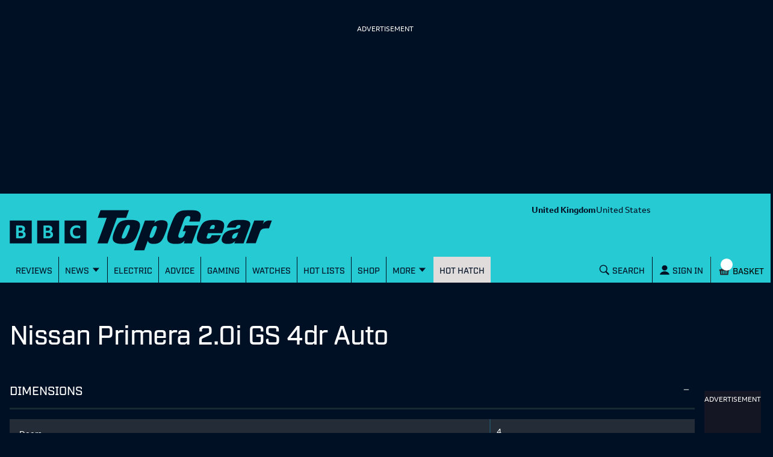

--- FILE ---
content_type: text/html; charset=utf-8
request_url: https://www.topgear.com/car-reviews/nissan/20i-gs-4dr-auto/spec
body_size: 27996
content:
<!DOCTYPE html><html lang="en"><head><meta charSet="utf-8" data-next-head=""/><meta name="viewport" content="width=device-width" data-next-head=""/><link rel="canonical" href="https://www.topgear.com/car-reviews/nissan/20i-gs-4dr-auto/spec" data-next-head=""/><meta property="fb:pages" content="282681245570" data-next-head=""/><meta property="fb:pages" content="352138955102" data-next-head=""/><meta property="fb:pages" content="1635658713428731" data-next-head=""/><meta name="robots" content="max-image-preview:large" data-next-head=""/><meta name="referrer" content="no-referrer-when-downgrade" data-next-head=""/><meta name="google-site-verification" content="E8vte1VNIi6frTiFsC4D4A3hqfB76GTxJN7L48k4rko" data-next-head=""/><link rel="shortcut icon" href="/favicon.ico" type="image/vnd.microsoft.icon" data-next-head=""/><link rel="apple-touch-icon" href="/apple-touch-icon-144x144.png" sizes="144x144" data-next-head=""/><link rel="apple-touch-icon" href="/apple-touch-icon.png" data-next-head=""/><link rel="apple-touch-icon" href="/apple-touch-icon-72x72.png" sizes="72x72" data-next-head=""/><link rel="apple-touch-icon" href="/apple-touch-icon-114x114.png" sizes="114x114" data-next-head=""/><link rel="preload" href="/_next/static/chunks/fonts/BBCReithSans_W_Rg-baf21d1b37d9ee3d21ddb4b94b60614d.woff2" as="font" type="font/woff2" crossorigin="anonymous" data-next-head=""/><link rel="preload" href="/_next/static/chunks/fonts/BBCReithSans_W_Bd-ec5457b170a3ff620b5de2e649bdc789.woff2" as="font" type="font/woff2" crossorigin="anonymous" data-next-head=""/><link rel="preload" href="/_next/static/chunks/fonts/IndustryTG-Book-3d21e93ba96320683058b36f27effa74.woff2" as="font" type="font/woff2" crossorigin="anonymous" data-next-head=""/><link rel="preload" href="/_next/static/chunks/fonts/IndustryTG-Bold-24e61ed8d02bbeea6b1bccb2bc80f1ee.woff2" as="font" type="font/woff2" crossorigin="anonymous" data-next-head=""/><title data-next-head="">Nissan Primera 2.0i GS 4dr Auto Reviews 2026 | Top Gear</title><meta property="og:site_name" content="Top Gear" data-next-head=""/><meta property="og:type" content="article" data-next-head=""/><meta property="og:url" content="https://www.topgear.com/car-reviews/nissan/20i-gs-4dr-auto/spec" data-next-head=""/><meta property="og:title" content="Nissan Primera 2.0i GS 4dr Auto Reviews 2026 | Top Gear" data-next-head=""/><meta property="og:description" content="Nissan Primera 2.0i GS 4dr Auto" data-next-head=""/><meta property="og:image" content="https://cms.topgear.com?w=1280&amp;h=720" data-next-head=""/><meta property="og:image:width" content="1280" data-next-head=""/><meta property="og:image:height" content="720" data-next-head=""/><meta property="og:updated_time" content="2019-11-02T04:00:01+00:00" data-next-head=""/><meta property="article:published_time" content="2019-11-02T04:00:01+00:00" data-next-head=""/><meta property="article:modified_time" content="2019-11-02T04:00:01+00:00" data-next-head=""/><meta name="twitter:card" content="summary" data-next-head=""/><meta name="twitter:description" content="Nissan Primera 2.0i GS 4dr Auto" data-next-head=""/><meta name="twitter:title" content="Nissan Primera 2.0i GS 4dr Auto Reviews 2026 | Top Gear" data-next-head=""/><meta name="twitter:image" content="https://cms.topgear.com?w=1280&amp;h=720" data-next-head=""/><link href="https://www.topgear.com/api/node/cars_derivative/2dca1203-4b71-4133-a254-9f8a1b877194" rel="shortlink" data-next-head=""/><link data-next-font="" rel="preconnect" href="/" crossorigin="anonymous"/><link rel="preload" href="/_next/static/css/90c17e785cfb0511.css" as="style"/><script data-next-head="">
                window["optimizely"] = window["optimizely"] || [];
                window["optimizely"].push({
                 "type": "optOut",
                 "isOptOut": true
                });
                </script><script data-next-head="">
                    window.googletag = window.googletag || {cmd: []};
                  </script><script data-next-head="">
                !function(a9,a,p,s,t,A,g){if(a[a9])return;function q(c,r){a[a9]._Q.push([c,r])}a[a9]={init:function(){q("i",arguments)},fetchBids:function(){q("f",arguments)},setDisplayBids:function(){},targetingKeys:function(){return[]},_Q:[]};A=p.createElement(s);A.async=!0;A.src=t;g=p.getElementsByTagName(s)[0];g.parentNode.insertBefore(A,g)}("apstag",window,document,"script","//c.amazon-adsystem.com/aax2/apstag.js");                
                apstag.init({
                pubID: '5157',
                adServer: 'googletag',
                deals: true
                })</script><script data-next-head="">
  !function(n,e,o,r,i){if(!e){e=e||{},window.permutive=e,e.q=[],e.config=i||{},e.config.projectId=o,e.config.apiKey=r,e.config.environment=e.config.environment||"production";for(var t=["addon","identify","track","trigger","query","segment","segments","ready","on","once","user","consent"],c=0;c<t.length;c++){var f=t[c];e[f]=function(n){return function(){var o=Array.prototype.slice.call(arguments,0);e.q.push({functionName:n,arguments:o})}}(f)}}}(document,window.permutive,"358c3993-d4aa-4df0-bf63-9bf469809c0e","ab0ff779-36c0-458d-b6a0-e90d815c9eae",{});
  permutive.addon("web", {});
</script><script src="https://prebid.the-ozone-project.com/hw2/OZONEBBC4784/1500000331/current/ozpb.min.js" data-next-head=""></script><script type="application/ld+json" data-next-head="">{"@context":"http://schema.org","@type":"Article"}</script><script type="application/ld+json" data-next-head="">{"@context":"http://schema.org","@type":"Person"}</script><link rel="stylesheet" href="/_next/static/css/90c17e785cfb0511.css" data-n-g=""/><noscript data-n-css=""></noscript><script defer="" noModule="" src="/_next/static/chunks/polyfills-42372ed130431b0a.js"></script><script defer="" src="/_next/static/chunks/9332.ddf4e3917909abb6.js"></script><script src="/_next/static/chunks/webpack-34cee7884a80ac4a.js" defer=""></script><script src="/_next/static/chunks/framework-3be542f6500bf983.js" defer=""></script><script src="/_next/static/chunks/main-983e0391931525b5.js" defer=""></script><script src="/_next/static/chunks/pages/_app-26fe66e8c07cc9db.js" defer=""></script><script src="/_next/static/chunks/251-4c0bf56caf563e09.js" defer=""></script><script src="/_next/static/chunks/pages/%5B...cmsRouter%5D-d132ce630bf5f5b6.js" defer=""></script><script src="/_next/static/UFawsywtYGNK6FdMnaHkM/_buildManifest.js" defer=""></script><script src="/_next/static/UFawsywtYGNK6FdMnaHkM/_ssgManifest.js" defer=""></script><style data-styled="" data-styled-version="5.3.9">.gJePYR{position:absolute;width:1px;height:1px;padding:0;margin:-1px;overflow:hidden;clip:rect(0,0,0,0);white-space:nowrap;border:0;}/*!sc*/
data-styled.g1[id="SrOnly-sc-1fr30u5-0"]{content:"gJePYR,"}/*!sc*/
.gTWrAH{position:relative;}/*!sc*/
.flCgwu{background-color:#26CAD3;color:#001024;position:relative;}/*!sc*/
.gLPpWz{height:79px;overflow:hidden;padding-top:0rem;position:relative;width:100%;}/*!sc*/
@media screen and (min-width:63rem){.gLPpWz{height:90px;padding-top:0.5rem;}}/*!sc*/
@media screen and (min-width:80rem){.gLPpWz{height:105px;padding-top:0.5rem;}}/*!sc*/
.jbmcvV{display:none;grid-area:headerRight;justify-content:right;position:relative;}/*!sc*/
@media screen and (min-width:63rem){.jbmcvV{display:flex;}}/*!sc*/
.jLtyji{grid-area:center;justify-self:center;line-height:0;padding-top:0rem;width:218px;}/*!sc*/
@media screen and (min-width:37.5rem){.jLtyji{width:418px;}}/*!sc*/
@media screen and (min-width:63rem){.jLtyji{grid-area:headerLeft;justify-self:start;width:315px;padding-top:0.5rem;}}/*!sc*/
@media screen and (min-width:80rem){.jLtyji{width:486px;padding-top:0.5rem;}}/*!sc*/
.eOIZyO{align-items:center;display:flex;grid-area:headerRight;justify-self:right;margin-left:-1rem;margin-right:0.5rem;position:relative;}/*!sc*/
@media screen and (min-width:20rem){.eOIZyO{margin-left:-1.75rem;}}/*!sc*/
@media screen and (min-width:63rem){.eOIZyO{display:none;margin-right:1rem;margin-left:none;}}/*!sc*/
.eYHjfT{bottom:0rem;height:100%;left:0rem;overflow-y:scroll;position:fixed;top:0rem;width:100%;z-index:1000;}/*!sc*/
@media screen and (min-width:63rem){.eYHjfT{position:relative;overflow-y:visible;height:43px;}}/*!sc*/
.evummY{background-color:#001024;display:flex;flex-direction:column;height:100%;margin:0 auto;margin-right:0rem;max-width:100%;width:100%;}/*!sc*/
@media screen and (min-width:37.5rem){.evummY{max-width:400px;}}/*!sc*/
@media screen and (min-width:63rem){.evummY{flex-direction:row;margin:auto;margin-right:auto;background-color:#26CAD3;max-width:1008px;}}/*!sc*/
@media screen and (min-width:80rem){.evummY{max-width:1280px;}}/*!sc*/
.cbSiEY{display:none;max-width:100%;position:absolute;z-index:1;}/*!sc*/
@media screen and (min-width:63rem){.cbSiEY{display:block;}}/*!sc*/
.ickjxV{display:none;position:sticky;z-index:1;}/*!sc*/
@media screen and (min-width:63rem){.ickjxV{display:none;}}/*!sc*/
.jjxSYr{height:63px;margin-left:-0.5rem;margin-right:-0.5rem;position:relative;}/*!sc*/
@media screen and (min-width:63rem){.jjxSYr{height:187px;}}/*!sc*/
.kvQHNq{grid-area:center;justify-self:center;line-height:0;padding-left:0rem;padding-right:0rem;width:110px;}/*!sc*/
@media screen and (min-width:63rem){.kvQHNq{grid-area:headerLeft;padding-left:0.875em;padding-right:0.875em;width:315px;}}/*!sc*/
@media screen and (min-width:80rem){.kvQHNq{padding-left:3em;padding-right:3em;width:404px;}}/*!sc*/
.ezqWmf{align-items:center;align-self:center;display:flex;grid-area:headerRight;justify-self:right;left:3.5rem;margin-right:0rem;position:relative;}/*!sc*/
@media screen and (min-width:63rem){.ezqWmf{display:none;margin-right:1rem;}}/*!sc*/
.hvdIZv{padding-bottom:1rem;padding-top:1rem;}/*!sc*/
.exOZCe{background-color:#001024;display:block;font-size:1.125rem;font-weight:500;line-height:1.375rem;margin-left:0rem;margin-right:0rem;padding-bottom:0rem;position:relative;}/*!sc*/
@media screen and (min-width:15rem){.exOZCe{margin-left:-0.5rem;margin-right:-0.5rem;}}/*!sc*/
@media screen and (min-width:20rem){.exOZCe{font-size:1.125rem;line-height:1.375rem;}}/*!sc*/
@media screen and (min-width:37.5rem){.exOZCe{font-size:1.25rem;line-height:1.5rem;}}/*!sc*/
@media screen and (min-width:63rem){.exOZCe{margin-left:0rem;margin-right:0rem;padding-bottom:0.75rem;}}/*!sc*/
.ivZPMg{bottom:0rem;display:flex;height:100%;padding-bottom:0rem;position:absolute;right:0.75rem;}/*!sc*/
@media screen and (min-width:63rem){.ivZPMg{right:3.5rem;padding-bottom:0rem;}}/*!sc*/
@media screen and (min-width:80rem){.ivZPMg{right:4rem;}}/*!sc*/
.ehQIwp{bottom:0rem;display:none;height:100%;position:absolute;right:0rem;width:20px;}/*!sc*/
@media screen and (min-width:63rem){.ehQIwp{right:0.25rem;display:flex;}}/*!sc*/
@media screen and (min-width:80rem){.ehQIwp{right:0.75rem;}}/*!sc*/
.gVIAbG{display:block;height:0;visibility:hidden;}/*!sc*/
@media screen and (min-width:63rem){.gVIAbG{display:inline-flex;height:auto;visibility:visible;}}/*!sc*/
.xcudE{display:block;position:relative;}/*!sc*/
@media screen and (min-width:63rem){.xcudE{display:none;}}/*!sc*/
.dToJUr{display:none;margin-left:0.25rem;margin-top:-9px;}/*!sc*/
@media screen and (min-width:63rem){.dToJUr{display:block;}}/*!sc*/
.jbPelB{visibility:inherit;}/*!sc*/
.kNUwyv{padding-left:0.75rem;}/*!sc*/
.bMBiMg{align-items:center;display:none;z-index:2;}/*!sc*/
@media screen and (min-width:63rem){.bMBiMg{display:flex;}}/*!sc*/
.cCKQIA{background-color:#26CAD3;left:0rem;opacity:0;padding-bottom:0rem;padding-left:1rem;padding-right:1rem;padding-top:0rem;position:absolute;top:43px;width:100%;}/*!sc*/
@media screen and (min-width:63rem){.cCKQIA{padding-top:0.5rem;padding-bottom:0.5rem;}}/*!sc*/
.fWwNTN{position:relative;font-size:1.125rem;line-height:1.375rem;font-weight:500;padding-left:0.5rem;padding-right:0rem;}/*!sc*/
@media screen and (min-width:20rem){.fWwNTN{font-size:1.125rem;line-height:1.375rem;}}/*!sc*/
@media screen and (min-width:37.5rem){.fWwNTN{font-size:1.25rem;line-height:1.5rem;}}/*!sc*/
.hOswO{align-items:center;display:none;margin-right:none;z-index:2;}/*!sc*/
@media screen and (min-width:37.5rem){.hOswO{margin-right:-1.25rem;}}/*!sc*/
@media screen and (min-width:63rem){.hOswO{display:flex;}}/*!sc*/
@media screen and (min-width:80rem){.hOswO{display:flex;}}/*!sc*/
.doStJN{background-color:#24272C;border-bottom:none;display:none;height:0;}/*!sc*/
@media screen and (min-width:63rem){.doStJN{display:block;}}/*!sc*/
.dNveyv{background-color:#001024;color:#FFFFFF;padding-top:0.25rem;padding-bottom:0.25rem;}/*!sc*/
.cYHURZ{margin-top:2rem;}/*!sc*/
@media screen and (min-width:63rem){.cYHURZ{margin-top:3.5rem;}}/*!sc*/
.dCjqgf{display:grid;grid-gap:0rem;grid-template-columns:minmax(0,1fr);}/*!sc*/
@media screen and (min-width:63rem){.dCjqgf{grid-gap:1rem;}}/*!sc*/
.daUQdf{grid-column:1;margin-top:0rem;}/*!sc*/
@media screen and (min-width:15rem){.daUQdf{margin-bottom:0rem;}}/*!sc*/
@media screen and (min-width:37.5rem){}/*!sc*/
@media screen and (min-width:63rem){.daUQdf{margin-bottom:2rem;}}/*!sc*/
@media screen and (min-width:80rem){}/*!sc*/
.fVilKQ{position:relative;overflow:hidden;background-color:#001024;color:#FFFFFF;}/*!sc*/
.dWaURK{display:none;flex-direction:column;grid-column:2;margin-top:2rem;}/*!sc*/
@media screen and (min-width:15rem){.dWaURK{margin-bottom:0rem;}}/*!sc*/
@media screen and (min-width:63rem){.dWaURK{margin-bottom:2rem;display:flex;max-width:316px;}}/*!sc*/
.lluWdZ{padding-top:2rem;background-color:#001024;color:#FFFFFF;}/*!sc*/
.erOtQl{align-self:center;}/*!sc*/
.ihUcXp{align-self:end;padding-top:2rem;}/*!sc*/
@media screen and (min-width:37.5rem){}/*!sc*/
.ghdYdO{display:none;}/*!sc*/
.ebjEtL{color:white;background-color:#e4134f;padding:0.75rem;margin-top:1rem;margin-bottom:1rem;}/*!sc*/
.iZcMyP{align-items:center;display:flex;flex-direction:column;justify-content:center;}/*!sc*/
@media screen and (min-width:63rem){.iZcMyP{flex-direction:row;}}/*!sc*/
.gvljCD{display:flex;justify-content:center;align-items:center;flex-direction:column;}/*!sc*/
.dILflt{background-color:#E1DCDC;color:#001024;padding-bottom:3.5rem;padding-top:2rem;}/*!sc*/
@media screen and (min-width:63rem){.dILflt{padding-top:3.5rem;}}/*!sc*/
.cdqqAl{align-items:center;display:flex;flex-direction:column;justify-content:center;}/*!sc*/
@media screen and (min-width:37.5rem){.cdqqAl{flex-direction:row;}}/*!sc*/
.gcnrQq{line-height:0;text-align:left;width:100%;}/*!sc*/
@media screen and (min-width:63rem){.gcnrQq{width:60%;}}/*!sc*/
.fCndve{display:inline-block;margin-bottom:0.75rem;}/*!sc*/
.dOTauR{margin-top:0.5rem;width:100%;}/*!sc*/
@media screen and (min-width:63rem){.dOTauR{width:40%;margin-top:0rem;}}/*!sc*/
.tYzLt{margin-top:1rem;}/*!sc*/
.gGLLau{margin-top:2rem;}/*!sc*/
.crXbEL{-moz-column-count:2;column-count:2;margin-top:1rem;}/*!sc*/
@media screen and (min-width:63rem){.crXbEL{-moz-column-count:1;column-count:1;margin-top:1.5rem;}}/*!sc*/
data-styled.g2[id="sc-beqWaB"]{content:"gTWrAH,flCgwu,gLPpWz,jbmcvV,jLtyji,eOIZyO,eYHjfT,evummY,cbSiEY,ickjxV,jjxSYr,kvQHNq,ezqWmf,hvdIZv,exOZCe,ivZPMg,ehQIwp,gVIAbG,xcudE,dToJUr,jbPelB,kNUwyv,bMBiMg,cCKQIA,fWwNTN,hOswO,doStJN,dNveyv,cYHURZ,dCjqgf,daUQdf,fVilKQ,dWaURK,lluWdZ,erOtQl,ihUcXp,ghdYdO,ebjEtL,iZcMyP,gvljCD,dILflt,cdqqAl,gcnrQq,fCndve,dOTauR,tYzLt,gGLLau,crXbEL,"}/*!sc*/
.kGRYBc{font-size:1.75rem;line-height:2rem;font-weight:500;font-family:Industry TG,Helvetica,Arial,sans-serif;letter-spacing:-0.0313rem;font-weight:500;margin-bottom:1rem;margin-top:0rem;}/*!sc*/
@media screen and (min-width:20rem){.kGRYBc{font-size:2rem;line-height:2.25rem;}}/*!sc*/
@media screen and (min-width:37.5rem){.kGRYBc{font-size:2.75rem;line-height:3rem;}}/*!sc*/
@media screen and (min-width:63rem){.kGRYBc{margin-bottom:2.5rem;}}/*!sc*/
.jYNkHb{font-size:1.75rem;line-height:2rem;font-weight:500;font-family:Industry TG,Helvetica,Arial,sans-serif;letter-spacing:-0.0313rem;font-weight:500;}/*!sc*/
@media screen and (min-width:20rem){.jYNkHb{font-size:2rem;line-height:2.25rem;}}/*!sc*/
@media screen and (min-width:37.5rem){.jYNkHb{font-size:2.75rem;line-height:3rem;}}/*!sc*/
data-styled.g9[id="sc-iAEyYk"]{content:"kGRYBc,jYNkHb,"}/*!sc*/
.dOVIZr{font-size:1.125rem;line-height:1.375rem;font-weight:500;font-family:Industry TG,Helvetica,Arial,sans-serif;font-weight:700;text-transform:uppercase;color:#24b300;padding-top:0.5rem;padding-bottom:0.75rem;}/*!sc*/
@media screen and (min-width:20rem){.dOVIZr{font-size:1.25rem;line-height:1.5rem;}}/*!sc*/
@media screen and (min-width:37.5rem){.dOVIZr{font-size:1.5rem;line-height:1.75rem;}}/*!sc*/
data-styled.g13[id="sc-kFuwaP"]{content:"dOVIZr,"}/*!sc*/
.heESMU{font-size:1.125rem;line-height:1.375rem;font-weight:500;font-family:Industry TG,Helvetica,Arial,sans-serif;text-transform:uppercase;font-weight:500;}/*!sc*/
@media screen and (min-width:20rem){.heESMU{font-size:1.125rem;line-height:1.375rem;}}/*!sc*/
@media screen and (min-width:37.5rem){.heESMU{font-size:1.25rem;line-height:1.5rem;}}/*!sc*/
data-styled.g14[id="sc-irTswW"]{content:"heESMU,"}/*!sc*/
.iWqLom{font-size:0.9375rem;line-height:1.25rem;font-family:ReithSans,Helvetica,Arial,sans-serif;font-weight:700;margin:0rem;}/*!sc*/
@media screen and (min-width:20rem){.iWqLom{font-size:1rem;line-height:1.375rem;}}/*!sc*/
@media screen and (min-width:37.5rem){.iWqLom{font-size:1rem;line-height:1.375rem;}}/*!sc*/
data-styled.g15[id="sc-csCMJt"]{content:"iWqLom,"}/*!sc*/
.eAHRde{font-size:0.9375rem;line-height:1.25rem;font-weight:medium;font-family:ReithSans,Helvetica,Arial,sans-serif;font-weight:500;padding-bottom:0rem;}/*!sc*/
@media screen and (min-width:20rem){.eAHRde{font-size:1rem;line-height:1.25rem;}}/*!sc*/
@media screen and (min-width:37.5rem){.eAHRde{font-size:1rem;line-height:1.25rem;}}/*!sc*/
data-styled.g16[id="sc-fbJfA"]{content:"eAHRde,"}/*!sc*/
.eLpCDi{font-size:0.875rem;line-height:1.125rem;font-family:ReithSans,Helvetica,Arial,sans-serif;}/*!sc*/
@media screen and (min-width:20rem){.eLpCDi{font-size:0.875rem;line-height:1.125rem;}}/*!sc*/
@media screen and (min-width:37.5rem){.eLpCDi{font-size:0.8125rem;line-height:1rem;}}/*!sc*/
.bTvfiu{font-size:0.875rem;line-height:1.125rem;font-family:ReithSans,Helvetica,Arial,sans-serif;font-weight:700;}/*!sc*/
@media screen and (min-width:20rem){.bTvfiu{font-size:0.875rem;line-height:1.125rem;}}/*!sc*/
@media screen and (min-width:37.5rem){.bTvfiu{font-size:0.8125rem;line-height:1rem;}}/*!sc*/
data-styled.g18[id="sc-ktEKTO"]{content:"eLpCDi,bTvfiu,"}/*!sc*/
.gipGOB{border-color:#5C5C5C;cursor:pointer;position:relative;display:inline-flex;color:#FFFFFF;background-color:rgb(0,16,36);font-family:ReithSans,Helvetica,Arial,sans-serif;padding:0.75rem;text-align:center;text-decoration:none;vertical-align:middle;justify-content:center;width:auto;border:none;z-index:1;background-color:transparent;color:#26CAD3;padding:0rem;}/*!sc*/
.gipGOB:focus{outline:3px solid #26CAD3;outline-offset:0;}/*!sc*/
.gipGOB > .text{flex:1;}/*!sc*/
.gipGOB svg{align-self:center;margin-top:1px;font-size:0.75em;}/*!sc*/
.cBSUXa{border-color:#5C5C5C;cursor:pointer;position:relative;display:inline-flex;color:#FFFFFF;background-color:rgb(0,16,36);font-family:ReithSans,Helvetica,Arial,sans-serif;padding:0.75rem;text-align:center;text-decoration:none;vertical-align:middle;justify-content:center;width:auto;border:none;z-index:1;font-family:Industry TG,Helvetica,Arial,sans-serif;font-size:1rem;line-height:1.25;letter-spacing:normal;font-weight:500;background:transparent;padding:0rem;transition:transform 0.2s,opacity 0.5s,color 0.2s ease-in-out;color:#001024;}/*!sc*/
.cBSUXa:focus{outline:3px solid #26CAD3;outline-offset:0;}/*!sc*/
.cBSUXa > .text{flex:1;}/*!sc*/
.cBSUXa svg{align-self:center;margin-top:1px;font-size:0.75em;}/*!sc*/
.cBSUXa:hover,.cBSUXa:focus{color:#26CAD3;}/*!sc*/
.cBSUXa:focus{outline:3px solid #26CAD3;}/*!sc*/
.ceuFZz{border-color:#5C5C5C;cursor:pointer;position:relative;display:inline-flex;color:#FFFFFF;background-color:rgb(0,16,36);font-family:ReithSans,Helvetica,Arial,sans-serif;padding:0.75rem;text-align:center;text-decoration:none;vertical-align:middle;justify-content:center;width:auto;border:none;z-index:1;font-family:Industry TG,Helvetica,Arial,sans-serif;font-size:1rem;line-height:1.25;letter-spacing:normal;font-weight:500;background:transparent;padding:0rem;transition:transform 0.2s,opacity 0.5s,color 0.2s ease-in-out;color:#001024;}/*!sc*/
.ceuFZz:focus{outline:3px solid #26CAD3;outline-offset:0;}/*!sc*/
.ceuFZz > .text{flex:1;}/*!sc*/
.ceuFZz svg{align-self:center;margin-top:1px;font-size:0.75em;}/*!sc*/
.ceuFZz:hover,.ceuFZz:focus{color:#FFFFFF;}/*!sc*/
.ceuFZz:focus{outline:3px solid #26CAD3;}/*!sc*/
.bmNVRM{border-color:#5C5C5C;cursor:pointer;position:relative;display:inline-flex;color:#FFFFFF;background-color:rgb(0,16,36);font-family:ReithSans,Helvetica,Arial,sans-serif;padding:0.75rem;text-align:center;text-decoration:none;vertical-align:middle;justify-content:center;width:auto;border:none;z-index:1;background:transparent;font-family:Industry TG,Helvetica,Arial,sans-serif;font-size:15px;font-weight:500;letter-spacing:normal;line-height:1.25;padding:0rem;padding-bottom:0.75rem;padding-left:0.75rem;padding-right:0.75rem;padding-top:0.75rem;}/*!sc*/
.bmNVRM:focus{outline:3px solid #26CAD3;outline-offset:0;}/*!sc*/
.bmNVRM > .text{flex:1;}/*!sc*/
.bmNVRM svg{align-self:center;margin-top:1px;font-size:0.75em;}/*!sc*/
@media screen and (min-width:63rem){.bmNVRM{font-size:14px;}}/*!sc*/
.bmNVRM:focus{outline:none;text-decoration:underline;}/*!sc*/
.bmNVRM:hover,.bmNVRM:focus{transition:transform 0.2s,opacity 0.5s,-webkit-text-decoration 0.2s ease-in-out;transition:transform 0.2s,opacity 0.5s,text-decoration 0.2s ease-in-out;transition:transform 0.2s,opacity 0.5s,text-decoration 0.2s ease-in-out,-webkit-text-decoration 0.2s ease-in-out;color:#26CAD3;text-decoration:underline;}/*!sc*/
.jhYuLB{border-color:#5C5C5C;cursor:pointer;position:relative;display:inline-flex;color:#FFFFFF;background-color:rgb(0,16,36);font-family:ReithSans,Helvetica,Arial,sans-serif;padding:0.75rem;text-align:center;text-decoration:none;vertical-align:middle;justify-content:center;width:auto;border:none;z-index:1;font-family:Industry TG,Helvetica,Arial,sans-serif;font-size:1rem;line-height:1.25;letter-spacing:normal;font-weight:500;transition:transform 0.2s,opacity 0.5s,background-color 0.2s ease-in-out;background-color:transparent;border-right:1px solid #001024;padding:0rem;color:#001024;padding-left:0.725rem;padding-right:0.725rem;padding-top:0.7815em;padding-bottom:0.7815em;}/*!sc*/
.jhYuLB:focus{outline:3px solid #26CAD3;outline-offset:0;}/*!sc*/
.jhYuLB > .text{flex:1;}/*!sc*/
.jhYuLB svg{align-self:center;margin-top:1px;font-size:0.75em;}/*!sc*/
.jhYuLB:hover{text-decoration:underline;background-color:#24272C;color:#FFFFFF;}/*!sc*/
.jhYuLB:hover,.jhYuLB:focus{outline:none;text-decoration:none;}/*!sc*/
.drditK{border-color:#5C5C5C;cursor:pointer;position:relative;display:inline-flex;color:#FFFFFF;background-color:rgb(0,16,36);font-family:ReithSans,Helvetica,Arial,sans-serif;padding:0.75rem;text-align:center;text-decoration:none;vertical-align:middle;justify-content:center;width:100%;border:none;z-index:1;transition:transform 0.2s,opacity 0.5s,background-color 0.2s ease-in-out;font-family:Industry TG,Helvetica,Arial,sans-serif;font-size:1rem;line-height:1.25;letter-spacing:normal;font-weight:700;text-transform:uppercase;background-color:#26CAD3;color:#001024;margin-bottom:2.5rem;}/*!sc*/
.drditK:focus{outline:3px solid #26CAD3;outline-offset:0;}/*!sc*/
.drditK > .text{flex:1;}/*!sc*/
.drditK svg{align-self:center;margin-top:1px;font-size:0.75em;}/*!sc*/
.drditK:hover{text-decoration:underline;background-color:#24272C;color:#FFFFFF;}/*!sc*/
.Uojze{border-color:#5C5C5C;cursor:pointer;position:relative;display:inline-flex;color:#FFFFFF;background-color:rgb(0,16,36);font-family:ReithSans,Helvetica,Arial,sans-serif;padding:0.75rem;text-align:center;text-decoration:none;vertical-align:middle;justify-content:center;width:auto;border:none;z-index:1;font-family:ReithSans,Helvetica,Arial,sans-serif;font-size:1rem;line-height:1.25;letter-spacing:normal;font-weight:500;background:transparent;padding:0rem;transition:transform 0.2s,opacity 0.5s,color 0.2s ease-in-out;}/*!sc*/
.Uojze:focus{outline:3px solid #26CAD3;outline-offset:0;}/*!sc*/
.Uojze > .text{flex:1;}/*!sc*/
.Uojze svg{align-self:center;margin-top:1px;font-size:0.75em;}/*!sc*/
.Uojze:hover,.Uojze:focus{color:#26CAD3;}/*!sc*/
.Uojze:focus{outline:3px solid #26CAD3;}/*!sc*/
data-styled.g25[id="sc-fmSAUk"]{content:"gipGOB,cBSUXa,ceuFZz,bmNVRM,jhYuLB,drditK,Uojze,"}/*!sc*/
.gnBKoo{position:relative;margin:0 auto;background-color:#001024;display:flex;flex-direction:column;height:100%;margin:0 auto;margin-right:0rem;max-width:100%;width:100%;}/*!sc*/
@media screen and (min-width:15rem){.gnBKoo{padding-left:0.5rem;padding-right:0.5rem;}}/*!sc*/
@media screen and (min-width:63rem){.gnBKoo{padding-left:1rem;padding-right:1rem;max-width:63rem;}}/*!sc*/
@media screen and (min-width:calc(63rem + 1rem)){.gnBKoo{padding-left:1rem;padding-right:1rem;}}/*!sc*/
@media screen and (min-width:80rem){.gnBKoo{max-width:80rem;}}/*!sc*/
@media screen and (min-width:37.5rem){.gnBKoo{max-width:400px;}}/*!sc*/
@media screen and (min-width:63rem){.gnBKoo{flex-direction:row;margin:auto;margin-right:auto;background-color:#26CAD3;max-width:1008px;}}/*!sc*/
@media screen and (min-width:80rem){.gnBKoo{max-width:1280px;}}/*!sc*/
.ljtmhF{position:relative;margin:0 auto;margin-top:2rem;}/*!sc*/
@media screen and (min-width:15rem){.ljtmhF{padding-left:0.5rem;padding-right:0.5rem;}}/*!sc*/
@media screen and (min-width:63rem){.ljtmhF{padding-left:1rem;padding-right:1rem;max-width:63rem;}}/*!sc*/
@media screen and (min-width:calc(63rem + 1rem)){.ljtmhF{padding-left:1rem;padding-right:1rem;}}/*!sc*/
@media screen and (min-width:80rem){.ljtmhF{max-width:80rem;}}/*!sc*/
@media screen and (min-width:63rem){.ljtmhF{margin-top:3.5rem;}}/*!sc*/
.ijWQd{position:relative;margin:0 auto;padding-top:2rem;background-color:#001024;color:#FFFFFF;}/*!sc*/
@media screen and (min-width:15rem){.ijWQd{padding-left:0.5rem;padding-right:0.5rem;}}/*!sc*/
@media screen and (min-width:63rem){.ijWQd{padding-left:1rem;padding-right:1rem;max-width:63rem;}}/*!sc*/
@media screen and (min-width:calc(63rem + 1rem)){.ijWQd{padding-left:1rem;padding-right:1rem;}}/*!sc*/
@media screen and (min-width:80rem){.ijWQd{max-width:80rem;}}/*!sc*/
.kQBCkj{position:relative;margin:0 auto;}/*!sc*/
@media screen and (min-width:15rem){.kQBCkj{padding-left:0.5rem;padding-right:0.5rem;}}/*!sc*/
@media screen and (min-width:63rem){.kQBCkj{padding-left:1rem;padding-right:1rem;max-width:63rem;}}/*!sc*/
@media screen and (min-width:calc(63rem + 1rem)){.kQBCkj{padding-left:1rem;padding-right:1rem;}}/*!sc*/
@media screen and (min-width:80rem){.kQBCkj{max-width:80rem;}}/*!sc*/
data-styled.g27[id="sc-blLsxD"]{content:"gnBKoo,ljtmhF,ijWQd,kQBCkj,"}/*!sc*/
@font-face{font-family:"ReithSans";src:url("/_next/static/chunks/fonts/BBCReithSans_W_Rg-baf21d1b37d9ee3d21ddb4b94b60614d.woff2") format("woff2"),url("/_next/static/chunks/fonts/BBCReithSans_W_Rg-7c34378ee31f4f18a1ef00e93a4c07ec.woff") format("woff");font-weight:400;font-display:swap;}/*!sc*/
@font-face{font-family:"ReithSans";src:url("/_next/static/chunks/fonts/BBCReithSans_W_It-671f8730be2bf9c64d792853db2a2f6b.woff2") format("woff2"),url("/_next/static/chunks/fonts/BBCReithSans_W_It-57353179f2b0d5391ba8d1494efd354c.woff") format("woff");font-weight:400;font-style:italic;font-display:swap;}/*!sc*/
@font-face{font-family:"ReithSans";src:url("/_next/static/chunks/fonts/BBCReithSans_W_Bd-ec5457b170a3ff620b5de2e649bdc789.woff2") format("woff2"),url("/_next/static/chunks/fonts/BBCReithSans_W_Bd-57ae7ecb0617ae4bb44bd0aed4af9328.woff") format("woff");font-weight:700;font-display:swap;}/*!sc*/
@font-face{font-family:"Industry TG";src:url("/_next/static/chunks/fonts/IndustryTG-Thin-6f600663ab2bc4e037b3b4ddd7c61634.woff2") format("woff2"),url("/_next/static/chunks/fonts/IndustryTG-Thin-0ec5a98a8d4e0b62bad96ad1935269db.woff") format("woff");font-weight:100;font-display:swap;}/*!sc*/
@font-face{font-family:"Industry TG";src:url("/_next/static/chunks/fonts/IndustryTG-Book-3d21e93ba96320683058b36f27effa74.woff2") format("woff2"),url("/_next/static/chunks/fonts/IndustryTG-Book-68a0c450d642db0b7322e7c5e4e16747.woff") format("woff");font-weight:400;font-display:swap;}/*!sc*/
@font-face{font-family:"Industry TG";src:url("/_next/static/chunks/fonts/IndustryTG-Medium-a1d895d07b07123a429985d7a230722c.woff2") format("woff2"),url("/_next/static/chunks/fonts/IndustryTG-Medium-27f1fb5721084107de1dbf514b7ad96f.woff") format("woff");font-weight:500;font-display:swap;}/*!sc*/
@font-face{font-family:"Industry TG";src:url("/_next/static/chunks/fonts/IndustryTG-Bold-24e61ed8d02bbeea6b1bccb2bc80f1ee.woff2") format("woff2"),url("/_next/static/chunks/fonts/IndustryTG-Bold-770275dd80f43ddce1ff9ed02b8b2eca.woff") format("woff");font-weight:700;font-display:swap;}/*!sc*/
@font-face{font-family:"Industry TG";src:url("/_next/static/chunks/fonts/IndustryTG-Ultra-16f4fcaf083614b3b9161f83d309f6af.woff2") format("woff2"),url("/_next/static/chunks/fonts/IndustryTG-Ultra-a81253a5c82d8cf045676ffa7988dea8.woff") format("woff");font-weight:900;font-display:swap;}/*!sc*/
html{line-height:1.15;-webkit-text-size-adjust:100%;}/*!sc*/
body{margin:0;}/*!sc*/
main{display:block;}/*!sc*/
h1{font-size:2em;margin:0.67em 0;}/*!sc*/
hr{box-sizing:content-box;height:0;overflow:visible;}/*!sc*/
pre{font-family:monospace,monospace;font-size:1em;}/*!sc*/
a{background-color:transparent;}/*!sc*/
abbr[title]{border-bottom:none;text-decoration:underline;-webkit-text-decoration:underline dotted;text-decoration:underline dotted;}/*!sc*/
b,strong{font-weight:bolder;}/*!sc*/
code,kbd,samp{font-family:monospace,monospace;font-size:1em;}/*!sc*/
small{font-size:80%;}/*!sc*/
sub,sup{font-size:75%;line-height:0;position:relative;vertical-align:baseline;}/*!sc*/
sub{bottom:-0.25em;}/*!sc*/
sup{top:-0.5em;}/*!sc*/
img{border-style:none;}/*!sc*/
button,input,optgroup,select,textarea{font-family:inherit;font-size:100%;line-height:1.15;margin:0;}/*!sc*/
button,input{overflow:visible;}/*!sc*/
button,select{text-transform:none;}/*!sc*/
button,[type="button"],[type="reset"],[type="submit"]{-webkit-appearance:button;}/*!sc*/
button::-moz-focus-inner,[type="button"]::-moz-focus-inner,[type="reset"]::-moz-focus-inner,[type="submit"]::-moz-focus-inner{border-style:none;padding:0;}/*!sc*/
button:-moz-focusring,[type="button"]:-moz-focusring,[type="reset"]:-moz-focusring,[type="submit"]:-moz-focusring{outline:1px dotted ButtonText;}/*!sc*/
fieldset{padding:0.35em 0.75em 0.625em;}/*!sc*/
legend{box-sizing:border-box;color:inherit;display:table;max-width:100%;padding:0;white-space:normal;}/*!sc*/
progress{vertical-align:baseline;}/*!sc*/
textarea{overflow:auto;}/*!sc*/
[type="checkbox"],[type="radio"]{box-sizing:border-box;padding:0;}/*!sc*/
[type="number"]::-webkit-inner-spin-button,[type="number"]::-webkit-outer-spin-button{height:auto;}/*!sc*/
[type="search"]{-webkit-appearance:textfield;outline-offset:-2px;}/*!sc*/
[type="search"]::-webkit-search-decoration{-webkit-appearance:none;}/*!sc*/
::-webkit-file-upload-button{-webkit-appearance:button;font:inherit;}/*!sc*/
details{display:block;}/*!sc*/
summary{display:list-item;}/*!sc*/
template{display:none;}/*!sc*/
[hidden]{display:none;}/*!sc*/
*,*::before,*::after{box-sizing:border-box;}/*!sc*/
body{font-size:1rem;font-family:ReithSans,Helvetica,Arial,sans-serif;line-height:1.5;word-break:break-word;overflow-wrap:break-word;color:#FFFFFF;background-color:#001024;-webkit-overflow-scrolling:touch;}/*!sc*/
body.modal-open{overflow:hidden;}/*!sc*/
body.lockbody-mobile-devices{overflow:hidden;}/*!sc*/
@media screen and (min-width:63rem){body.lockbody-mobile-devices{overflow:auto;}}/*!sc*/
data-styled.g29[id="sc-global-iEDSUG1"]{content:"sc-global-iEDSUG1,"}/*!sc*/
.bbbcJt{display:grid;height:100%;grid-template-columns:repeat(4,1fr);grid-template-areas:'headerLeft center headerRight';}/*!sc*/
data-styled.g30[id="HeaderGrid-sc-ufrbnq-0"]{content:"bbbcJt,"}/*!sc*/
.cBLySM{position:relative;display:flex;align-items:center;width:100%;height:100%;image-rendering:smooth;}/*!sc*/
.cBLySM img{width:100%;height:auto;width:110px;}/*!sc*/
@media screen and (min-width:63rem){.cBLySM img{width:315px;}}/*!sc*/
@media screen and (min-width:80rem){.cBLySM img{width:404px;}}/*!sc*/
data-styled.g31[id="LogoImg-sc-ufrbnq-1"]{content:"cBLySM,"}/*!sc*/
.crIvAP{font-family:Industry TG,Helvetica,Arial,sans-serif;font-size:0.9375rem;line-height:1.125rem;font-weight:500;margin-left:0.25rem;white-space:nowrap;}/*!sc*/
@media screen and (min-width:20rem){.crIvAP{font-size:0.9375rem;line-height:1.125rem;}}/*!sc*/
@media screen and (min-width:37.5rem){.crIvAP{font-size:0.875rem;line-height:1.125rem;}}/*!sc*/
data-styled.g32[id="RightNavItemText-sc-ufrbnq-2"]{content:"crIvAP,"}/*!sc*/
.dNjcpg{transition:opacity 0 ease 0,height 0 ease 0;overflow:hidden;visibility:visible;}/*!sc*/
.dNjcpg[aria-hidden='true']{visibility:hidden;}/*!sc*/
.bbBgZw{transition:opacity 0.3s ease 0s,height 0.3s ease 0s;overflow:hidden;visibility:visible;}/*!sc*/
.bbBgZw[aria-hidden='true']{visibility:hidden;}/*!sc*/
data-styled.g33[id="PushDown-sc-ufrbnq-3"]{content:"dNjcpg,bbBgZw,"}/*!sc*/
.jFDjuK{transition:height 0.3s ease;opacity:0;height:1px;width:1px;border:none;overflow:hidden;clip:rect(1px,1px,1px,1px);background:#fff;z-index:1;display:block;color:#001024;text-decoration:none;padding:0;}/*!sc*/
.jFDjuK:focus{opacity:1;padding:0.5rem;height:auto;width:auto;overflow:visible;clip:auto;outline:3px solid #26CAD3;outline-offset:-0.2rem;}/*!sc*/
data-styled.g37[id="Skip-sc-1qvt30f-0"]{content:"jFDjuK,"}/*!sc*/
.cxrBHj{cursor:text;align-items:center;}/*!sc*/
data-styled.g45[id="InputContainer-sc-1p51hbn-0"]{content:"cxrBHj,"}/*!sc*/
.haliCj{display:flex;flex-direction:column;position:relative;margin-bottom:1.5rem;color:#767679;}/*!sc*/
.haliCj input:-webkit-autofill,.haliCj input:-webkit-autofill:hover,.haliCj input:-webkit-autofill:focus,.haliCj textarea:-webkit-autofill,.haliCj textarea:-webkit-autofill:hover,.haliCj textarea:-webkit-autofill:focus,.haliCj select:-webkit-autofill,.haliCj select:-webkit-autofill:hover,.haliCj select:-webkit-autofill:focus{-webkit-box-shadow:0 0 0 100px #001024 inset;border-top-left-radius:inherit;-webkit-text-fill-color:#FFFFFF;border-top-right-radius:inherit;}/*!sc*/
.haliCj input:-webkit-autofill::first-line,.haliCj select:-webkit-autofill::first-line,.haliCj textarea:-webkit-autofill::first-line{font-weight:700;font-size:1.125rem;line-height:1.375rem;}/*!sc*/
@media screen and (min-width:37.5rem){.haliCj input:-webkit-autofill::first-line,.haliCj select:-webkit-autofill::first-line,.haliCj textarea:-webkit-autofill::first-line{font-size:1.25rem;line-height:1.5rem;}}/*!sc*/
.haliCj button{visibility:hidden;}/*!sc*/
.haliCj label{display:block;transform-origin:top left;padding-bottom:0.5rem;top:0rem;left:0rem;position:absolute;transform:translate(0,1em);transition:0.3s ease all;font-size:0.9375rem;line-height:1.25rem;font-weight:500;}/*!sc*/
@media screen and (min-width:20rem){.haliCj label{font-size:1rem;line-height:1.25rem;}}/*!sc*/
@media screen and (min-width:37.5rem){.haliCj label{font-size:1rem;line-height:1.25rem;}}/*!sc*/
.haliCj div:nth-child(2){position:relative;}/*!sc*/
.haliCj div:nth-child(2):after{left:0rem;right:0rem;bottom:0rem;content:'';position:absolute;pointer-events:none;transform:scaleX(0);transition:transform 200ms cubic-bezier(0,0,0.2,1) 0ms;}/*!sc*/
.haliCj.ui-active input,.haliCj :focus input,.haliCj div.ui-active input,.haliCj div:focus input,.haliCj div.ui-error input{outline:none;}/*!sc*/
.haliCj.ui-active button,.haliCj :focus button,.haliCj div.ui-active button,.haliCj div:focus button,.haliCj div.ui-error button{visibility:visible;}/*!sc*/
.haliCj.ui-active label,.haliCj :focus label,.haliCj div.ui-active label,.haliCj div:focus label,.haliCj div.ui-error label{transform:translate(0,0);padding:0rem;font-size:1rem;}/*!sc*/
@media screen and (min-width:37.5rem){.haliCj.ui-active label,.haliCj :focus label,.haliCj div.ui-active label,.haliCj div:focus label,.haliCj div.ui-error label{padding:0rem;font-size:1rem;line-height:1.25rem;}}/*!sc*/
.haliCj.ui-active:after,.haliCj :focus:after,.haliCj div.ui-active:after,.haliCj div:focus:after,.haliCj div.ui-error:after{transform:scaleX(1);}/*!sc*/
.haliCj .selectMakePage{border-bottom:none;background-color:#FFFFFF;color:#001024;height:3rem;margin-top:0rem;padding-left:8px;padding-top:8px;font-size:1rem;background-image:url(/_next/static/images/arrow_down_dark-6a64f7efb0b483c187b616b459bb9feb.svg);}/*!sc*/
.haliCj .selectMakePage:disabled{opacity:0.5;}/*!sc*/
.haliCj .selectFinder{border-bottom:none;color:#FFFFFF;background-color:#001024;height:2.7rem;margin-top:0rem;padding-left:8px;padding-top:5px;font-size:1rem;background-image:url(/_next/static/images/arrow_down_white-7027ec0c5a7adb41114df0b683afb4bd.svg);}/*!sc*/
.haliCj .selectFinder:disabled{opacity:0.5;}/*!sc*/
.haliCj .selectDark{border-bottom:1px solid #010101;color:#010101;background-image:url(/_next/static/images/up_down_arrow_dark-c8a9f9e9704a9f3a859c9674a62ea79d.svg);}/*!sc*/
.haliCj .selectDark:disabled{color:#9C9C9C;border-bottom:1px solid #9C9C9C;background-image:url(/_next/static/images/up_down_arrow_gray-8d5ddfe629dea34337fc3db71b69c8d0.svg);}/*!sc*/
.haliCj .selectDark:not([disabled]){background-image:url(/_next/static/images/up_down_arrow_dark-c8a9f9e9704a9f3a859c9674a62ea79d.svg);}/*!sc*/
.haliCj div.ui-validated,.haliCj div.ui-error{color:#24b300;}/*!sc*/
.haliCj div.ui-validated:after,.haliCj div.ui-error:after{border-color:#24b300;}/*!sc*/
.haliCj div.ui-validated.ui-password button,.haliCj div.ui-error.ui-password button{right:1.5em;}/*!sc*/
.haliCj div.ui-validated input,.haliCj div.ui-error input{padding-right:1.5em;}/*!sc*/
.haliCj div.ui-validated svg,.haliCj div.ui-error svg{bottom:0.5em;content:'';display:block;height:1em;position:absolute;right:0rem;width:1em;}/*!sc*/
.haliCj div.ui-error{color:#e4134f;}/*!sc*/
.haliCj div.ui-error:after{border-color:#e4134f;}/*!sc*/
.haliCj .ui-password input{padding-right:7rem;}/*!sc*/
data-styled.g46[id="InputWrapper-sc-1p51hbn-1"]{content:"haliCj,"}/*!sc*/
.dMlNNX{display:flex;flex-direction:column;position:relative;margin-bottom:1.5rem;color:#767679;}/*!sc*/
.dMlNNX input:-webkit-autofill,.dMlNNX input:-webkit-autofill:hover,.dMlNNX input:-webkit-autofill:focus,.dMlNNX textarea:-webkit-autofill,.dMlNNX textarea:-webkit-autofill:hover,.dMlNNX textarea:-webkit-autofill:focus,.dMlNNX select:-webkit-autofill,.dMlNNX select:-webkit-autofill:hover,.dMlNNX select:-webkit-autofill:focus{-webkit-box-shadow:0 0 0 100px #001024 inset;border-top-left-radius:inherit;-webkit-text-fill-color:#FFFFFF;border-top-right-radius:inherit;}/*!sc*/
.dMlNNX input:-webkit-autofill::first-line,.dMlNNX select:-webkit-autofill::first-line,.dMlNNX textarea:-webkit-autofill::first-line{font-weight:700;font-size:1.125rem;line-height:1.375rem;}/*!sc*/
@media screen and (min-width:37.5rem){.dMlNNX input:-webkit-autofill::first-line,.dMlNNX select:-webkit-autofill::first-line,.dMlNNX textarea:-webkit-autofill::first-line{font-size:1.25rem;line-height:1.5rem;}}/*!sc*/
.dMlNNX button{visibility:hidden;}/*!sc*/
.dMlNNX label{display:block;transform-origin:top left;padding-bottom:0.5rem;top:0rem;left:0rem;position:absolute;transform:translate(0,1em);transition:0.3s ease all;font-size:0.9375rem;line-height:1.25rem;font-weight:500;}/*!sc*/
@media screen and (min-width:20rem){.dMlNNX label{font-size:1rem;line-height:1.25rem;}}/*!sc*/
@media screen and (min-width:37.5rem){.dMlNNX label{font-size:1rem;line-height:1.25rem;}}/*!sc*/
.dMlNNX div:nth-child(2){position:relative;}/*!sc*/
.dMlNNX div:nth-child(2):after{left:0rem;right:0rem;bottom:0rem;content:'';position:absolute;pointer-events:none;transform:scaleX(0);transition:transform 200ms cubic-bezier(0,0,0.2,1) 0ms;}/*!sc*/
.dMlNNX.ui-active input,.dMlNNX :focus input,.dMlNNX div.ui-active input,.dMlNNX div:focus input,.dMlNNX div.ui-error input{outline:none;}/*!sc*/
.dMlNNX.ui-active button,.dMlNNX :focus button,.dMlNNX div.ui-active button,.dMlNNX div:focus button,.dMlNNX div.ui-error button{visibility:visible;}/*!sc*/
.dMlNNX.ui-active label,.dMlNNX :focus label,.dMlNNX div.ui-active label,.dMlNNX div:focus label,.dMlNNX div.ui-error label{transform:translate(0,0);padding:0rem;font-size:1rem;}/*!sc*/
@media screen and (min-width:37.5rem){.dMlNNX.ui-active label,.dMlNNX :focus label,.dMlNNX div.ui-active label,.dMlNNX div:focus label,.dMlNNX div.ui-error label{padding:0rem;font-size:1rem;line-height:1.25rem;}}/*!sc*/
.dMlNNX.ui-active:after,.dMlNNX :focus:after,.dMlNNX div.ui-active:after,.dMlNNX div:focus:after,.dMlNNX div.ui-error:after{transform:scaleX(1);}/*!sc*/
.dMlNNX .selectMakePage{border-bottom:none;background-color:#FFFFFF;color:#001024;height:3rem;margin-top:0rem;padding-left:8px;padding-top:8px;font-size:1rem;background-image:url(/_next/static/images/arrow_down_dark-6a64f7efb0b483c187b616b459bb9feb.svg);}/*!sc*/
.dMlNNX .selectMakePage:disabled{opacity:0.5;}/*!sc*/
.dMlNNX .selectFinder{border-bottom:none;color:#FFFFFF;background-color:#001024;height:2.7rem;margin-top:0rem;padding-left:8px;padding-top:5px;font-size:1rem;background-image:url(/_next/static/images/arrow_down_white-7027ec0c5a7adb41114df0b683afb4bd.svg);}/*!sc*/
.dMlNNX .selectFinder:disabled{opacity:0.5;}/*!sc*/
.dMlNNX .selectDark{border-bottom:1px solid #010101;color:#010101;background-image:url(/_next/static/images/up_down_arrow_dark-c8a9f9e9704a9f3a859c9674a62ea79d.svg);}/*!sc*/
.dMlNNX .selectDark:disabled{color:#9C9C9C;border-bottom:1px solid #9C9C9C;background-image:url(/_next/static/images/up_down_arrow_gray-8d5ddfe629dea34337fc3db71b69c8d0.svg);}/*!sc*/
.dMlNNX .selectDark:not([disabled]){background-image:url(/_next/static/images/up_down_arrow_dark-c8a9f9e9704a9f3a859c9674a62ea79d.svg);}/*!sc*/
.dMlNNX div.ui-validated,.dMlNNX div.ui-error{color:#24b300;}/*!sc*/
.dMlNNX div.ui-validated:after,.dMlNNX div.ui-error:after{border-color:#24b300;}/*!sc*/
.dMlNNX div.ui-validated.ui-password button,.dMlNNX div.ui-error.ui-password button{right:1.5em;}/*!sc*/
.dMlNNX div.ui-validated input,.dMlNNX div.ui-error input{padding-right:1.5em;}/*!sc*/
.dMlNNX div.ui-validated svg,.dMlNNX div.ui-error svg{bottom:0.5em;content:'';display:block;height:1em;position:absolute;right:0rem;width:1em;}/*!sc*/
.dMlNNX div.ui-error{color:#e4134f;}/*!sc*/
.dMlNNX div.ui-error:after{border-color:#e4134f;}/*!sc*/
.dMlNNX .ui-password input{padding-right:7rem;}/*!sc*/
.dMlNNX select:-ms-expand{display:none;}/*!sc*/
.dMlNNX select:-ms-expand option{font-weight:400;}/*!sc*/
data-styled.g48[id="SelectWrapper-sc-1y318op-0"]{content:"dMlNNX,"}/*!sc*/
.ffLhyU{cursor:text;align-items:center;}/*!sc*/
data-styled.g49[id="SelectContainer-sc-1y318op-1"]{content:"ffLhyU,"}/*!sc*/
.jJmXEu{font-weight:400;font-size:1.125rem;line-height:1.375rem;color:currentColor;position:relative;pointer-events:none;}/*!sc*/
@media screen and (min-width:37.5rem){.jJmXEu{font-size:1.25rem;line-height:1.5rem;}}/*!sc*/
.epHrLp{font-weight:400;font-size:1.125rem;line-height:1.375rem;color:currentColor;position:relative;pointer-events:none;color:#FFFFFF;}/*!sc*/
@media screen and (min-width:37.5rem){.epHrLp{font-size:1.25rem;line-height:1.5rem;}}/*!sc*/
data-styled.g54[id="Label-sc-1wbkw7a-3"]{content:"jJmXEu,epHrLp,"}/*!sc*/
.fcKQVu{margin-top:1em;padding-bottom:0.5rem;font-weight:700;font-size:1.125rem;line-height:1.375rem;display:block;min-height:2rem;background-color:transparent;width:100%;border:none;-webkit-appearance:none;-moz-appearance:none;appearance:none;border-bottom:2px solid currentColor;}/*!sc*/
@media screen and (min-width:37.5rem){.fcKQVu{font-size:1.25rem;line-height:1.5rem;}}/*!sc*/
.fcKQVu::-moz-placeholder{color:currentColor;opacity:1;}
.fcKQVu::placeholder{color:currentColor;opacity:1;}/*!sc*/
.fcKQVu.ui-validated{border-bottom:2px solid #24b300;}/*!sc*/
.fcKQVu.ui-error{border-bottom:2px solid #e4134f;}/*!sc*/
.iDPnWp{margin-top:1em;padding-bottom:0.5rem;font-weight:700;font-size:1.125rem;line-height:1.375rem;display:block;min-height:2rem;background-color:transparent;width:100%;border:none;-webkit-appearance:none;-moz-appearance:none;appearance:none;border-bottom:2px solid currentColor;color:#FFFFFF;}/*!sc*/
@media screen and (min-width:37.5rem){.iDPnWp{font-size:1.25rem;line-height:1.5rem;}}/*!sc*/
.iDPnWp::-moz-placeholder{color:currentColor;opacity:1;}
.iDPnWp::placeholder{color:currentColor;opacity:1;}/*!sc*/
.iDPnWp.ui-validated{border-bottom:2px solid #24b300;}/*!sc*/
.iDPnWp.ui-error{border-bottom:2px solid #e4134f;}/*!sc*/
data-styled.g57[id="Input-sc-1wbkw7a-6"]{content:"fcKQVu,iDPnWp,"}/*!sc*/
.bZAxzq{margin-top:1em;padding-bottom:0.5rem;font-weight:700;font-size:1.125rem;line-height:1.375rem;position:relative;padding-left:0rem;width:100%;max-width:100%;-webkit-appearance:none;-moz-appearance:none;appearance:none;background-image:url(/_next/static/images/up_down_arrow_light-fd6395eca577ae5629218c03c4533781.svg);background-color:transparent;background-position:100% 50%;background-repeat:no-repeat;background-size:1.5rem;border:none;border-radius:0;border-bottom:2px solid currentColor;color:currentColor;color:#FFFFFF;}/*!sc*/
@media screen and (min-width:37.5rem){.bZAxzq{font-size:1.25rem;line-height:1.5rem;}}/*!sc*/
.bZAxzq.light{background-image:url(/_next/static/images/up_down_arrow_dark-c8a9f9e9704a9f3a859c9674a62ea79d.svg);}/*!sc*/
.bZAxzq.ui-validated{border-bottom:2px solid #24b300;}/*!sc*/
.bZAxzq.ui-error{border-bottom:2px solid #e4134f;}/*!sc*/
data-styled.g58[id="Select-sc-1wbkw7a-7"]{content:"bZAxzq,"}/*!sc*/
.Ttdlf{list-style-type:none;margin:0 -0.5rem;text-transform:uppercase;}/*!sc*/
.Ttdlf a{width:100%;display:flex;justify-content:left;height:63px;}/*!sc*/
.Ttdlf button svg{font-size:1rem;}/*!sc*/
@media screen and (max-width:63rem){.Ttdlf.is-dropdown{background-color:#26CAD3;}.Ttdlf.is-dropdown button{height:63px;}.Ttdlf.is-dropdown ul li{padding-left:1rem;padding-right:0.5rem;}.Ttdlf.is-dropdown ul a{color:#001024;background-color:#26CAD3;}}/*!sc*/
.Ttdlf.is-dropdown{text-transform:uppercase;}/*!sc*/
.Ttdlf.is-dropdown ul,.Ttdlf.is-dropdown li{color:#24272C;}/*!sc*/
.Ttdlf.is-dropdown a{padding-top:0.7815rem;padding-bottom:0.7815rem;color:#FFFFFF;background-color:#24272C;}/*!sc*/
@media screen and (min-width:63rem){.Ttdlf{margin:0;}body.no-js .NavItem-sc-1u8ift3-0.is-dropdown button:focus + div{max-height:100%;top:43px;visibility:visible;}body.no-js .NavItem-sc-1u8ift3-0.is-dropdown div{max-height:0;top:43px;visibility:hidden;}body.no-js .NavItem-sc-1u8ift3-0.is-dropdown:hover div{max-height:100%;top:43px;visibility:visible;}}/*!sc*/
data-styled.g61[id="NavItem-sc-1u8ift3-0"]{content:"Ttdlf,"}/*!sc*/
.kIMLXu{margin-bottom:0;}/*!sc*/
.kIMLXu input{border:none;background:#FFFFFF;padding:0 2rem;color:#001024;border:none;padding-left:0.5rem;transition:width 0.3s;height:2.75rem;margin-top:0;width:100%;font-size:0.9375rem;}/*!sc*/
@media screen and (min-width:63rem){.kIMLXu input{width:96%;}}/*!sc*/
.kIMLXu input:focus{outline:2px solid #26CAD3;border:2px solid #26CAD3;outline-offset:-1px;}/*!sc*/
.kIMLXu input::-moz-placeholder{color:#001024;font-size:0.9375rem;opacity:0.5;}
.kIMLXu input::placeholder{color:#001024;font-size:0.9375rem;opacity:0.5;}/*!sc*/
.kIMLXu label{position:absolute;width:1px;height:1px;padding:0;margin:-1px;overflow:hidden;clip:rect(0,0,0,0);white-space:nowrap;border:0;}/*!sc*/
data-styled.g68[id="Input-sc-5ij2fv-0"]{content:"kIMLXu,"}/*!sc*/
.iZbyrc{text-transform:uppercase;font-size:11px;line-height:24px;}/*!sc*/
data-styled.g69[id="Label-sc-6dj55u-0"]{content:"iZbyrc,"}/*!sc*/
.fFdsmy{background-color:#001024;color:white;text-align:center;padding-top:0.25rem;padding-bottom:0.75rem;position:sticky;top:0;z-index:1005;}/*!sc*/
.no-js .TopContainer-sc-6dj55u-1{display:none;}/*!sc*/
#render-skin-layout .TopContainer-sc-6dj55u-1{position:static;background-color:transparent;}/*!sc*/
@media (max-width:727px){.fFdsmy{background-color:#001024;position:fixed;bottom:0;left:0;top:auto;width:100%;padding-top:0;z-index:10000;padding-bottom:0.5rem;}}/*!sc*/
data-styled.g70[id="TopContainer-sc-6dj55u-1"]{content:"fFdsmy,"}/*!sc*/
.dNFGZJ{height:50px;}/*!sc*/
@media (min-width:728px){.dNFGZJ{height:250px;padding-top:0.25rem;}}/*!sc*/
data-styled.g71[id="BannerContent-sc-6dj55u-2"]{content:"dNFGZJ,"}/*!sc*/
.hlOqPF{background-color:#001024;border-radius:100px;border:none;color:white;cursor:pointer;position:absolute;width:44px;height:44px;top:-22px;right:8px;font-size:32px;}/*!sc*/
.hlOqPF:after{content:'×';}/*!sc*/
@media (min-width:728px){.hlOqPF{display:none;}}/*!sc*/
data-styled.g72[id="Dismiss-sc-6dj55u-3"]{content:"hlOqPF,"}/*!sc*/
.zVlMI{text-align:center;padding:2px 0 8px;flex-direction:column;position:relative;display:flex;color:white;background-color:#151624;}/*!sc*/
data-styled.g73[id="AdContainer-sc-6dj55u-4"]{content:"zVlMI,"}/*!sc*/
.hvuhjE{min-height:252px;position:relative;flex-grow:1;}/*!sc*/
.hvuhjE > *{padding-top:2px;position:sticky;top:0;}/*!sc*/
data-styled.g74[id="MpuContent-sc-6dj55u-5"]{content:"hvuhjE,"}/*!sc*/
.gAfGLD{width:100%;transition:max-height 0.6s ease;overflow:hidden;max-height:0;}/*!sc*/
@media screen and (min-width:63rem){.gAfGLD{position:absolute;left:0;}.gAfGLD li:not(:last-child){border-right:1px solid #FFFFFF;}}/*!sc*/
.gAfGLD[aria-hidden='true']{visibility:hidden;}/*!sc*/
body.no-js .NavButtonListContainer-sc-1m7blig-0{z-index:1000;max-height:100%;}/*!sc*/
data-styled.g75[id="NavButtonListContainer-sc-1m7blig-0"]{content:"gAfGLD,"}/*!sc*/
.gaORNW{display:flex;position:relative;align-items:center;background-color:#001024;color:#FFFFFF;border:none;width:100%;height:100%;max-height:43px;cursor:pointer;text-transform:capitalize;font-family:Industry TG,Helvetica,Arial,sans-serif;font-weight:500;text-decoration:none;padding:0.75rem 0.5rem;padding:10px;text-transform:uppercase;}/*!sc*/
@media screen and (min-width:63rem){.gaORNW{display:flex;transition:transform 0.2s,opacity 0.5s,background-color 0.2s ease-in-out;background-color:#26CAD3;color:#001024;}}/*!sc*/
.gaORNW .text{flex:1;text-align:left;font-weight:medium;font-size:0.9375rem;line-height:1.125rem;overflow:hidden;text-overflow:ellipsis;max-width:100%;padding-left:0.5rem;}/*!sc*/
@media screen and (min-width:20rem){.gaORNW .text{font-size:0.9375rem;line-height:1.125rem;}}/*!sc*/
@media screen and (min-width:37.5rem){.gaORNW .text{font-size:0.875rem;line-height:1.125rem;}}/*!sc*/
@media screen and (min-width:63rem){.gaORNW .text{max-width:300px;padding-left:0;}}/*!sc*/
@media screen and (min-width:80rem){.gaORNW .text{max-width:446px;padding-left:0;}}/*!sc*/
.gaORNW .icon{padding-right:2px;}/*!sc*/
.gaORNW svg{font-size:0.75rem;display:block;}/*!sc*/
@media screen and (max-width:63rem){.gaORNW .is-bluetab{padding-left:7px;}}/*!sc*/
.gaORNW .no-text-transform{text-transform:none;}/*!sc*/
.gaORNW .sponsoredText{text-transform:uppercase;font-weight:medium;color:#ECFF00;font-size:0.9375rem;line-height:1.125rem;}/*!sc*/
@media screen and (min-width:20rem){.gaORNW .sponsoredText{font-size:0.9375rem;line-height:1.125rem;}}/*!sc*/
@media screen and (min-width:37.5rem){.gaORNW .sponsoredText{font-size:0.875rem;line-height:1.125rem;}}/*!sc*/
@media screen and (min-width:63rem){.gaORNW:after{content:'';display:none;}}/*!sc*/
body.no-js .Button-sc-1m7blig-1{cursor:pointer;}/*!sc*/
body.no-js .Button-sc-1m7blig-1 .icon{display:none;}/*!sc*/
@media screen and (min-width:63rem){.gaORNW{border-right:1px solid #001024;}.gaORNW:hover,.gaORNW:focus,.gaORNW:active,.gaORNW[aria-expanded='true']{color:#FFFFFF;background-color:#24272C;text-decoration:underline;}}/*!sc*/
@media screen and (max-width:63rem){.gaORNW:hover,.gaORNW:focus,.gaORNW:active,.gaORNW[aria-expanded='true']{color:#001024;background-color:#26CAD3;text-decoration:underline;}}/*!sc*/
.kjcaZq{display:flex;position:relative;align-items:center;background-color:#001024;color:#FFFFFF;border:none;width:100%;height:100%;max-height:43px;cursor:pointer;text-transform:capitalize;font-family:Industry TG,Helvetica,Arial,sans-serif;font-weight:500;text-decoration:none;padding:0.75rem 0.5rem;padding:10px;text-transform:uppercase;}/*!sc*/
@media screen and (min-width:63rem){.kjcaZq{display:flex;transition:transform 0.2s,opacity 0.5s,background-color 0.2s ease-in-out;background-color:#26CAD3;color:#001024;}}/*!sc*/
.kjcaZq .text{flex:1;text-align:left;font-weight:medium;font-size:0.9375rem;line-height:1.125rem;overflow:hidden;text-overflow:ellipsis;max-width:100%;padding-left:0.5rem;}/*!sc*/
@media screen and (min-width:20rem){.kjcaZq .text{font-size:0.9375rem;line-height:1.125rem;}}/*!sc*/
@media screen and (min-width:37.5rem){.kjcaZq .text{font-size:0.875rem;line-height:1.125rem;}}/*!sc*/
@media screen and (min-width:63rem){.kjcaZq .text{max-width:300px;padding-left:0;}}/*!sc*/
@media screen and (min-width:80rem){.kjcaZq .text{max-width:446px;padding-left:0;}}/*!sc*/
.kjcaZq .icon{padding-right:2px;}/*!sc*/
.kjcaZq svg{font-size:0.75rem;display:block;}/*!sc*/
@media screen and (max-width:63rem){.kjcaZq .is-bluetab{padding-left:7px;}}/*!sc*/
.kjcaZq .no-text-transform{text-transform:none;}/*!sc*/
.kjcaZq .sponsoredText{text-transform:uppercase;font-weight:medium;color:#ECFF00;font-size:0.9375rem;line-height:1.125rem;}/*!sc*/
@media screen and (min-width:20rem){.kjcaZq .sponsoredText{font-size:0.9375rem;line-height:1.125rem;}}/*!sc*/
@media screen and (min-width:37.5rem){.kjcaZq .sponsoredText{font-size:0.875rem;line-height:1.125rem;}}/*!sc*/
@media screen and (min-width:63rem){.kjcaZq:after{content:'';display:none;}}/*!sc*/
body.no-js .Button-sc-1m7blig-1{cursor:pointer;}/*!sc*/
body.no-js .Button-sc-1m7blig-1 .icon{display:none;}/*!sc*/
@media screen and (min-width:63rem){.kjcaZq{border-right:1px solid #001024;}.kjcaZq:hover,.kjcaZq:focus,.kjcaZq:active,.kjcaZq[aria-expanded='true']{color:#FFFFFF;background-color:#24272C;}}/*!sc*/
@media screen and (max-width:63rem){.kjcaZq:hover,.kjcaZq:focus,.kjcaZq:active,.kjcaZq[aria-expanded='true']{color:#001024;background-color:#26CAD3;}}/*!sc*/
.bBPnqC{display:flex;position:relative;align-items:center;background-color:#001024;color:#FFFFFF;border:none;width:100%;height:100%;max-height:43px;cursor:pointer;text-transform:capitalize;font-family:Industry TG,Helvetica,Arial,sans-serif;font-weight:500;text-decoration:none;padding:0.75rem 0.5rem;padding:10px;text-transform:uppercase;}/*!sc*/
@media screen and (min-width:63rem){.bBPnqC{display:flex;transition:transform 0.2s,opacity 0.5s,background-color 0.2s ease-in-out;background-color:#26CAD3;color:#001024;}}/*!sc*/
.bBPnqC .text{flex:1;text-align:left;font-weight:medium;font-size:0.9375rem;line-height:1.125rem;overflow:hidden;text-overflow:ellipsis;max-width:100%;padding-left:0.5rem;}/*!sc*/
@media screen and (min-width:20rem){.bBPnqC .text{font-size:0.9375rem;line-height:1.125rem;}}/*!sc*/
@media screen and (min-width:37.5rem){.bBPnqC .text{font-size:0.875rem;line-height:1.125rem;}}/*!sc*/
@media screen and (min-width:63rem){.bBPnqC .text{max-width:300px;padding-left:0;}}/*!sc*/
@media screen and (min-width:80rem){.bBPnqC .text{max-width:446px;padding-left:0;}}/*!sc*/
.bBPnqC .icon{padding-right:2px;}/*!sc*/
.bBPnqC svg{font-size:0.75rem;display:block;}/*!sc*/
@media screen and (max-width:63rem){.bBPnqC .is-bluetab{padding-left:7px;}}/*!sc*/
.bBPnqC .no-text-transform{text-transform:none;}/*!sc*/
.bBPnqC .sponsoredText{text-transform:uppercase;font-weight:medium;color:#ECFF00;font-size:0.9375rem;line-height:1.125rem;}/*!sc*/
@media screen and (min-width:20rem){.bBPnqC .sponsoredText{font-size:0.9375rem;line-height:1.125rem;}}/*!sc*/
@media screen and (min-width:37.5rem){.bBPnqC .sponsoredText{font-size:0.875rem;line-height:1.125rem;}}/*!sc*/
@media screen and (min-width:63rem){.bBPnqC:after{content:'';display:none;}}/*!sc*/
body.no-js .Button-sc-1m7blig-1{cursor:pointer;}/*!sc*/
body.no-js .Button-sc-1m7blig-1 .icon{display:none;}/*!sc*/
@media screen and (min-width:63rem){.bBPnqC:hover,.bBPnqC:focus,.bBPnqC:active,.bBPnqC[aria-expanded='true']{color:#FFFFFF;background-color:#24272C;}}/*!sc*/
@media screen and (max-width:63rem){.bBPnqC:hover,.bBPnqC:focus,.bBPnqC:active,.bBPnqC[aria-expanded='true']{color:#001024;background-color:#26CAD3;}}/*!sc*/
.jlqEMc{display:flex;position:relative;align-items:center;background-color:#001024;color:#FFFFFF;border:none;width:100%;height:100%;max-height:43px;cursor:pointer;text-transform:capitalize;font-family:Industry TG,Helvetica,Arial,sans-serif;font-weight:500;text-decoration:none;padding:0.75rem 0.5rem;padding:10px;text-transform:uppercase;background-color:#E1DCDC;color:#001024;}/*!sc*/
@media screen and (min-width:63rem){.jlqEMc{display:flex;transition:transform 0.2s,opacity 0.5s,background-color 0.2s ease-in-out;background-color:#26CAD3;color:#001024;}}/*!sc*/
.jlqEMc .text{flex:1;text-align:left;font-weight:medium;font-size:0.9375rem;line-height:1.125rem;overflow:hidden;text-overflow:ellipsis;max-width:100%;padding-left:0.5rem;}/*!sc*/
@media screen and (min-width:20rem){.jlqEMc .text{font-size:0.9375rem;line-height:1.125rem;}}/*!sc*/
@media screen and (min-width:37.5rem){.jlqEMc .text{font-size:0.875rem;line-height:1.125rem;}}/*!sc*/
@media screen and (min-width:63rem){.jlqEMc .text{max-width:300px;padding-left:0;}}/*!sc*/
@media screen and (min-width:80rem){.jlqEMc .text{max-width:446px;padding-left:0;}}/*!sc*/
.jlqEMc .icon{padding-right:2px;}/*!sc*/
.jlqEMc svg{font-size:0.75rem;display:block;}/*!sc*/
@media screen and (max-width:63rem){.jlqEMc .is-bluetab{padding-left:7px;}}/*!sc*/
.jlqEMc .no-text-transform{text-transform:none;}/*!sc*/
.jlqEMc .sponsoredText{text-transform:uppercase;font-weight:medium;color:#ECFF00;font-size:0.9375rem;line-height:1.125rem;}/*!sc*/
@media screen and (min-width:20rem){.jlqEMc .sponsoredText{font-size:0.9375rem;line-height:1.125rem;}}/*!sc*/
@media screen and (min-width:37.5rem){.jlqEMc .sponsoredText{font-size:0.875rem;line-height:1.125rem;}}/*!sc*/
@media screen and (min-width:63rem){.jlqEMc:after{content:'';display:none;}}/*!sc*/
body.no-js .Button-sc-1m7blig-1{cursor:pointer;}/*!sc*/
body.no-js .Button-sc-1m7blig-1 .icon{display:none;}/*!sc*/
@media screen and (min-width:63rem){.jlqEMc{background-color:#E1DCDC;border-right:none;}.jlqEMc:hover,.jlqEMc:focus,.jlqEMc:active,.jlqEMc[aria-expanded='true']{text-decoration:underline;color:#001024;background-color:#26CAD3;}}/*!sc*/
@media screen and (max-width:63rem){.jlqEMc:hover,.jlqEMc:focus,.jlqEMc:active,.jlqEMc[aria-expanded='true']{color:#001024;background-color:#26CAD3;text-decoration:underline;}}/*!sc*/
data-styled.g76[id="Button-sc-1m7blig-1"]{content:"gaORNW,kjcaZq,bBPnqC,jlqEMc,"}/*!sc*/
.eJopnB{display:block;position:relative;height:43px;background-color:#26CAD3;}/*!sc*/
@media screen and (min-width:63rem){.eJopnB{background-color:#24272C;display:flex;}.eJopnB:after{content:'';display:none;}}/*!sc*/
data-styled.g77[id="StyledSubNavItem-sc-1r32iy-0"]{content:"eJopnB,"}/*!sc*/
@media screen and (min-width:63rem){body.no-js .DesktopSearchContainer-sc-19gnbhp-0 div{visibility:hidden;}body.no-js .DesktopSearchContainer-sc-19gnbhp-0 button:focus + div{opacity:1;visibility:visible;}body.no-js .DesktopSearchContainer-sc-19gnbhp-0 button:focus + div div{opacity:1;visibility:visible;}body.no-js .DesktopSearchContainer-sc-19gnbhp-0:hover div{opacity:1;visibility:visible;}.cRztOQ svg{margin-top:0 !important;}}/*!sc*/
data-styled.g78[id="DesktopSearchContainer-sc-19gnbhp-0"]{content:"cRztOQ,"}/*!sc*/
.iKWnfT{font-size:0.9375rem;line-height:1.25rem;font-weight:500;font-family:ReithSans,Helvetica,Arial,sans-serif;font-weight:500;position:relative;margin:0;padding:0;list-style-type:none;}/*!sc*/
@media screen and (min-width:20rem){.iKWnfT{font-size:1rem;line-height:1.25rem;}}/*!sc*/
@media screen and (min-width:37.5rem){.iKWnfT{font-size:1rem;line-height:1.25rem;}}/*!sc*/
data-styled.g79[id="FooterLinksWrapper-sc-1jbslgs-0"]{content:"iKWnfT,"}/*!sc*/
.jWHfWh{display:inline-block;width:100%;padding:0 1.5rem 0 0;margin:1rem 0 0;color:#091F29;text-decoration:none;}/*!sc*/
.jWHfWh:hover{text-decoration:underline;color:#115F81;}/*!sc*/
.jWHfWh svg{margin-right:0.5rem;}/*!sc*/
.jWHfWh a{color:inherit;text-decoration:inherit;vertical-align:bottom;}/*!sc*/
.jWHfWh a:hover,.jWHfWh a:focus{text-decoration:underline;outline:none;color:#115F81;}/*!sc*/
@media screen and (min-width:63rem){.jWHfWh{width:auto;margin:1.5rem 0 0;}}/*!sc*/
.JbKvf{display:inline-block;width:100%;padding:0 1.5rem 0 0;margin:1rem 0 0;color:#091F29;text-decoration:none;margin-bottom:0rem;margin-top:1.5rem;}/*!sc*/
.JbKvf:hover{text-decoration:underline;color:#115F81;}/*!sc*/
.JbKvf svg{margin-right:0.5rem;}/*!sc*/
.JbKvf a{color:inherit;text-decoration:inherit;vertical-align:bottom;}/*!sc*/
.JbKvf a:hover,.JbKvf a:focus{text-decoration:underline;outline:none;color:#115F81;}/*!sc*/
@media screen and (min-width:63rem){.JbKvf{width:auto;margin:1.5rem 0 0;}}/*!sc*/
data-styled.g80[id="FooterLink-sc-1jbslgs-1"]{content:"jWHfWh,JbKvf,"}/*!sc*/
.cgBIMy{display:flex;width:133px;height:44px;}/*!sc*/
.cgBIMy img{width:100%;height:100%;}/*!sc*/
@media screen and (min-width:37.5rem){.cgBIMy{width:166px;height:80px;}}/*!sc*/
@media screen and (min-width:63rem){.cgBIMy{width:200px;height:68px;}}/*!sc*/
data-styled.g81[id="LogoImg-sc-i264sr-0"]{content:"cgBIMy,"}/*!sc*/
.uaggP{display:flex;flex-flow:column;}/*!sc*/
@media screen and (min-width:63rem){.uaggP{margin-left:1.5rem;width:445px;}}/*!sc*/
data-styled.g82[id="SubscribeContainer-sc-i264sr-1"]{content:"uaggP,"}/*!sc*/
.GSloM{font-size:1.3rem;line-height:1.375rem;text-align:center;font-family:Industry TG,Helvetica,Arial,sans-serif;font-weight:400;letter-spacing:-0.03em;}/*!sc*/
@media screen and (min-width:37.5rem){.GSloM{font-size:1.5rem;}}/*!sc*/
@media screen and (min-width:63rem){.GSloM{font-size:1.75rem;line-height:2rem;margin-top:0;text-align:left;}}/*!sc*/
data-styled.g83[id="SubscribeTitle-sc-i264sr-2"]{content:"GSloM,"}/*!sc*/
.jIPnlv{transition:transform 0.2s,opacity 0.5s,background-color 0.2s ease-in-out;background-color:#26CAD3;text-transform:uppercase;color:#001024;font-weight:700;font-family:Industry TG;font-size:0.9rem;position:relative;display:inline-flex;text-align:center;text-decoration:none;vertical-align:middle;justify-content:center;padding:0.5rem 0.25rem;width:135px;box-sizing:border-box;margin:auto;}/*!sc*/
@media screen and (min-width:63rem){.jIPnlv{margin:0;}}/*!sc*/
data-styled.g84[id="Button-sc-i264sr-3"]{content:"jIPnlv,"}/*!sc*/
.gTrJls{text-transform:uppercase;font-family:Industry TG,Helvetica,Arial,sans-serif;font-weight:700;font-size:1.2rem;text-decoration:none;margin-top:-0.3rem;}/*!sc*/
@media screen and (min-width:37.5rem){.gTrJls{font-size:1.5rem;margin-top:-1rem;}}/*!sc*/
@media screen and (min-width:63rem){.gTrJls{font-size:1.7rem;margin-top:-0.6rem;}}/*!sc*/
data-styled.g85[id="MagazineText-sc-i264sr-4"]{content:"gTrJls,"}/*!sc*/
.gLsWqM{background:#001024;align-items:center;justify-content:center;padding:0.75rem;cursor:pointer;}/*!sc*/
data-styled.g86[id="BannerContent-sc-i264sr-5"]{content:"gLsWqM,"}/*!sc*/
.gZeQgf{flex:1;text-decoration:none;color:inherit;display:block;height:100%;position:relative;}/*!sc*/
.gZeQgf:hover span{background:#24272C;color:#FFFFFF;text-decoration:underline;}/*!sc*/
data-styled.g88[id="BannerLink-sc-i264sr-7"]{content:"gZeQgf,"}/*!sc*/
.hdpzWn option{color:#010101;}/*!sc*/
data-styled.g90[id="NewLetterSelect-sc-15y0w6v-1"]{content:"hdpzWn,"}/*!sc*/
.hMubDp{display:block;color:white;}/*!sc*/
@media (min-width:37.5rem){.hMubDp{display:block;grid-template-columns:280px 1fr;grid-auto-flow:column dense;grid-gap:1rem;}}/*!sc*/
@media (min-width:63rem){.hMubDp{display:grid;grid-template-columns:1fr 1fr;}}/*!sc*/
data-styled.g91[id="Contents-sc-15y0w6v-2"]{content:"hMubDp,"}/*!sc*/
.lmFhiK{margin:0;text-transform:uppercase;}/*!sc*/
data-styled.g92[id="Header-sc-15y0w6v-3"]{content:"lmFhiK,"}/*!sc*/
.jsLdVF{color:white;}/*!sc*/
data-styled.g93[id="Subtext-sc-15y0w6v-4"]{content:"jsLdVF,"}/*!sc*/
.bdNfHE{padding:0.5rem 0 1.5rem 0;margin:0;color:white;}/*!sc*/
data-styled.g94[id="Paragraph-sc-15y0w6v-5"]{content:"bdNfHE,"}/*!sc*/
.fugyfs{background-repeat:no-repeat;background-size:100% 0em;background-position:0 100%;text-decoration:none;background-attachment:initial;background-origin:initial;background-clip:initial;background-color:transparent;border-bottom:2px solid;cursor:pointer;color:#26CAD3;border-bottom-color:#26CAD3;transition:border-color 0.15s,background-image 0.15s,color 0.15s,background-size 0.15s cubic-bezier(0.25,0.46,0.45,0.94);}/*!sc*/
.fugyfs:not([href]):not([class]),.fugyfs:not([href]):not([class]):hover{color:inherit;text-decoration:none;background:none;border:none;cursor:auto;}/*!sc*/
.fugyfs:hover{text-decoration:none;background-size:100% 100%;background-image:linear-gradient( 120deg, #26CAD3 0%, #26CAD3 100% );color:#001024;border-color:#26CAD3;}/*!sc*/
.fugyfs:active,.fugyfs:focus{text-decoration:none;background-size:100% 100%;background-image:linear-gradient( 120deg, #001024 0%, #001024 100% );color:#26CAD3;outline:solid 3px #26CAD3;border-bottom:none;}/*!sc*/
data-styled.g95[id="Policy-sc-15y0w6v-6"]{content:"fugyfs,"}/*!sc*/
.fGhFnZ{display:flex;margin:0;gap:1rem;justify-content:start;font-family:ReithSans;}/*!sc*/
.kKHwOV{display:flex;margin:0;gap:2rem;justify-content:center;font-family:ReithSans;}/*!sc*/
.fXihmP{display:block;margin:1rem 0;gap:1rem;justify-content:start;font-family:Industry TG,Helvetica,Arial,sans-serif;}/*!sc*/
data-styled.g102[id="RegionToggleContainer-sc-40ktga-0"]{content:"fGhFnZ,kKHwOV,fXihmP,"}/*!sc*/
.kdnoaO{color:#001024;text-decoration:none;font-size:14px;font-weight:700;}/*!sc*/
.hEIplE{color:#001024;text-decoration:none;font-size:14px;font-weight:500;}/*!sc*/
.bZfWkN{color:#FFFFFF;text-decoration:none;font-size:14px;font-weight:700;}/*!sc*/
.fYDGLP{color:#FFFFFF;text-decoration:none;font-size:14px;font-weight:500;}/*!sc*/
.gUEpil{color:#4B4B4B;text-decoration:none;font-size:16px;font-weight:700;}/*!sc*/
.jHYCxT{color:#4B4B4B;text-decoration:none;font-size:16px;font-weight:500;}/*!sc*/
data-styled.g103[id="GeoLink-sc-40ktga-1"]{content:"kdnoaO,hEIplE,bZfWkN,fYDGLP,gUEpil,jHYCxT,"}/*!sc*/
.kUODzD{image-rendering:smooth;}/*!sc*/
.kUODzD img{width:100%;height:auto;max-width:200px;}/*!sc*/
@media screen and (min-width:63rem){.kUODzD img{max-width:295px;}}/*!sc*/
data-styled.g108[id="LogoImg-sc-1enntec-0"]{content:"kUODzD,"}/*!sc*/
.ifebnD svg{float:left;margin-top:0.25rem;margin-right:1rem;}/*!sc*/
.ifebnD p{padding:0;margin:0.5rem 0 0;max-width:42em;}/*!sc*/
.ifebnD:after{content:'';position:relative;display:block;background-color:currentColor;height:1px;width:100%;margin-top:2rem;}/*!sc*/
data-styled.g109[id="TextContent-sc-1enntec-1"]{content:"ifebnD,"}/*!sc*/
.lkHonV{display:flex;margin-bottom:-0.5rem;align-items:center;}/*!sc*/
data-styled.g112[id="_StyledDiv-sc-1enntec-4"]{content:"lkHonV,"}/*!sc*/
.kehcmA{scrollbar-width:none;}/*!sc*/
.kehcmA::-webkit-scrollbar{width:0px;height:0px;}/*!sc*/
@media screen and (min-width:37.5rem){.kehcmA{max-width:400px;}}/*!sc*/
@media screen and (min-width:63rem){.kehcmA{display:flex;flex-grow:1;max-width:100%;overflow-x:scroll;min-height:43px;}}/*!sc*/
data-styled.g113[id="Navigation-sc-wttbth-0"]{content:"kehcmA,"}/*!sc*/
.dlpUHq{max-width:100%;margin:0;padding:0;white-space:nowrap;}/*!sc*/
body.no-js .NavList-sc-wttbth-1{visibility:visible;}/*!sc*/
body.no-js .NavContainer-sc-7uwihl-0:target .NavList-sc-wttbth-1{display:block;}/*!sc*/
@media screen and (min-width:63rem){body.no-js .NavList-sc-wttbth-1{display:inline-flex;}body.no-js .NavContainer-sc-7uwihl-0:target .NavList-sc-wttbth-1{display:inline-flex;}}/*!sc*/
.dlpUHq .sponsored{display:none;}/*!sc*/
data-styled.g114[id="NavList-sc-wttbth-1"]{content:"dlpUHq,"}/*!sc*/
.kbXwN{width:100%;display:block;margin:0;padding:0;background-color:#26CAD3;}/*!sc*/
@media screen and (min-width:63rem){.kbXwN{background-color:#24272C;display:inline-flex;margin-left:1rem;margin-right:1rem;}}/*!sc*/
data-styled.g115[id="SubNav-sc-wttbth-2"]{content:"kbXwN,"}/*!sc*/
.hFMssC{display:grid;height:100%;grid-template-columns:repeat(3,1fr);grid-template-areas:'headerLeft center headerRight';padding-left:0.5rem;padding-right:0.5rem;margin:auto;width:100%;}/*!sc*/
@media screen and (min-width:63rem){.hFMssC{max-width:1008px;padding-left:1rem;padding-right:1rem;}}/*!sc*/
@media screen and (min-width:80rem){.hFMssC{max-width:1280px;padding-left:1rem;padding-right:1rem;}}/*!sc*/
data-styled.g121[id="HeaderGrid-sc-1rms802-0"]{content:"hFMssC,"}/*!sc*/
.kLhVcL{position:absolute;display:flex;height:100%;top:0;right:0;z-index:0;}/*!sc*/
@media screen and (min-width:63rem){.kLhVcL img{display:none;}}/*!sc*/
data-styled.g122[id="GearImg-sc-1rms802-1"]{content:"kLhVcL,"}/*!sc*/
.eHdCcF{position:relative;display:flex;align-items:center;justify-items:center;width:100%;height:100%;image-rendering:smooth;}/*!sc*/
@media (max-width:63rem){.eHdCcF .desktop-logo{display:none;}}/*!sc*/
@media (min-width:63rem){.eHdCcF .mobile-logo{display:none;}}/*!sc*/
.eHdCcF img{width:100%;height:auto;pointer-events:none;width:280px;height:63px;}/*!sc*/
@media screen and (max-width:25rem){.eHdCcF img{width:140px;height:45px;}}/*!sc*/
@media screen and (min-width:37.5rem){.eHdCcF img{width:140px;height:45px;}}/*!sc*/
@media screen and (min-width:401px) and (max-width:559px){.eHdCcF img{width:140px;height:45px;}}/*!sc*/
@media screen and (min-width:63rem){.eHdCcF img{width:315px;height:49px;}}/*!sc*/
@media screen and (min-width:80rem){.eHdCcF img{width:436px;height:82px;}}/*!sc*/
data-styled.g123[id="LogoImg-sc-1rms802-2"]{content:"eHdCcF,"}/*!sc*/
.jXLugT{padding-top:0.5rem;margin-bottom:0.5rem;}/*!sc*/
data-styled.g124[id="RegionToggleContainer-sc-1rms802-3"]{content:"jXLugT,"}/*!sc*/
.kAOWhJ{z-index:1000;background-color:#001024;}/*!sc*/
body.no-js .MobileContainer-sc-1uq7crw-0{display:none;}/*!sc*/
body.no-js .NavContainer-sc-7uwihl-0:target .MobileContainer-sc-1uq7crw-0{display:block;}/*!sc*/
@media screen and (min-width:63rem){body.no-js .NavContainer-sc-7uwihl-0:target .MobileContainer-sc-1uq7crw-0{display:none;}}/*!sc*/
data-styled.g125[id="MobileContainer-sc-1uq7crw-0"]{content:"kAOWhJ,"}/*!sc*/
.hWfRqJ{scrollbar-width:none;transition:background-color 0.3s,visibility 0.3s 0s;background-color:rgba(0,0,0,0);visibility:hidden;}/*!sc*/
.hWfRqJ::-webkit-scrollbar{width:0px;height:0px;}/*!sc*/
.hWfRqJ >:first-child{transition:transform 0.3s,visibility 0.3s 0s;transform:translateX(100%);visibility:hidden;}/*!sc*/
.hWfRqJ.nav-open{z-index:1010;}/*!sc*/
.hWfRqJ.nav-open,body.no-js .hWfRqJ:target{background-color:rgba(0,0,0,0.75);visibility:visible;transition:background-color 0.3s;}/*!sc*/
.hWfRqJ.nav-open >:first-child,body.no-js .hWfRqJ:target >:first-child{transition:transform 0.3s;transform:translateX(0);visibility:visible;}/*!sc*/
@media screen and (min-width:63rem){.hWfRqJ.nav-open,body.no-js .hWfRqJ:target{background-color:rgba(0,0,0,0);}}/*!sc*/
@media screen and (min-width:63rem){.hWfRqJ{transition:none;visibility:visible;}.hWfRqJ >:first-child{transition:none;transform:none;visibility:visible;}}/*!sc*/
data-styled.g126[id="NavContainer-sc-7uwihl-0"]{content:"hWfRqJ,"}/*!sc*/
.gJKmOD dialog[class^='_root_']{max-width:100vw;box-sizing:border-box;}/*!sc*/
.gJKmOD div[class^='_details_']{font-family:Industry TG,Helvetica,Arial,sans-serif;}/*!sc*/
.gJKmOD div[class^='details_'] div[class^='_get_trafalgar_']{font-size:1.25rem;}/*!sc*/
.gJKmOD div[class^='_detailContainer_']{margin-top:0;font-family:Industry TG,Helvetica,Arial,sans-serif;color:#010101;}/*!sc*/
.gJKmOD div[class^='_detailContainer_'] div[class^='_gel-trafalgar']{font-family:Industry TG,Helvetica,Arial,sans-serif;font-size:1.25rem;line-height:1.5rem;font-weight:400;}/*!sc*/
.gJKmOD div[class^='_gel-canon_']{font-size:1.75rem;line-height:2rem;font-family:Industry TG,Helvetica,Arial,sans-serif;}/*!sc*/
.gJKmOD div[class^='_root_']{margin-bottom:2rem;}/*!sc*/
.gJKmOD dialog[class^='_root_'] shopify-cart::part(dialog){top:0;right:0;border-radius:0;margin-right:2rem;margin-top:2rem;font-family:Industry TG,Helvetica,Arial,sans-serif;color:var(--primary-text);background-color:var(--primary-bg);box-shadow:none;border-radius:var(--dialog-border-radius);width:600px;}/*!sc*/
.gJKmOD dialog[class^='_root_'] shopify-cart::part(dialog)::backdrop{background-color:#000c;}/*!sc*/
.gJKmOD div[class^='_root_'] shopify-cart::part(line-options){color:var(--primary-text);}/*!sc*/
.gJKmOD div[class^='_root_'] shopify-cart::part(primary-button){background-color:var(--primary-cta-surface);color:var(--primary-cta-text);border-radius:var(--btn-border-radius);border:var(--btn-border);padding:0;}/*!sc*/
.gJKmOD div[class^='_root_'] shopify-cart::part(primary-button):hover{text-decoration:underline;}/*!sc*/
.gJKmOD div[class^='_root_'] shopify-cart::part(secondary-button){background-color:#FFFFFF;color:#001024;fill:#001024;border:2px solid #001024;border-radius:var(--btn-border-radius);}/*!sc*/
.gJKmOD div[class^='_root_'] shopify-cart::part(line-image){background:#fff;transform:scale(0.7) translateY(-20%);}/*!sc*/
.gJKmOD div[class^='_root_'] button[class^='_checkoutBtn_']{width:100%;padding:1rem;text-align:center;}/*!sc*/
.gJKmOD div[class^='_emptyBasket_']{width:calc(100vw - 4rem);margin-left:-1rem;height:200px;display:flex;flex-direction:column;align-items:start;justify-content:end;}/*!sc*/
.gJKmOD div[class^='_emptyBasket_'] a[class^='_shopLink_']{background-color:#001024;color:#FFFFFF;text-transform:uppercase;}/*!sc*/
@media (min-width:768px){.gJKmOD div[class^='_emptyBasket_']{width:calc(600px - 4rem);}}/*!sc*/
.gJKmOD a[class^='_shopLink_']{background-color:var(--secondary-surface);padding:1rem 0;color:var(--secondary-text);text-decoration:none;display:inline-block;width:100%;margin-top:3rem;}/*!sc*/
.gJKmOD div[class^='_root_'] shopify-variant-selector::part(radio){background-color:#FFFFFF;border-color:#010101;color:black;border-radius:var(--btn-border-radius);border:2px solid #24272C;}/*!sc*/
.gJKmOD div[class^='_root_'] shopify-variant-selector::part(radio-selected){background-color:var(--primary-cta-surface);border-color:var(--primary-cta-surface);color:var(--primary-cta-text);}/*!sc*/
data-styled.g127[id="TGShopifyProvider-sc-6ef9za-0"]{content:"gJKmOD,"}/*!sc*/
.fRqZUk{margin:0;padding:0;}/*!sc*/
data-styled.g172[id="AccessibilityWrapper-sc-3lsxrq-0"]{content:"fRqZUk,"}/*!sc*/
.eUDdqd{transition:max-height 0.6s ease;overflow:hidden;visibility:visible;max-height:none;}/*!sc*/
.eUDdqd[aria-hidden='true']{visibility:hidden;transition:max-height 0.6s ease,visibility 0s 0.6s;}/*!sc*/
body.no-js .AccordionContent-sc-3lsxrq-1{max-height:none;}/*!sc*/
.khlBhT{transition:max-height 0.6s ease;overflow:hidden;visibility:visible;max-height:0;}/*!sc*/
.khlBhT[aria-hidden='true']{visibility:hidden;transition:max-height 0.6s ease,visibility 0s 0.6s;}/*!sc*/
body.no-js .AccordionContent-sc-3lsxrq-1{max-height:none;}/*!sc*/
data-styled.g173[id="AccordionContent-sc-3lsxrq-1"]{content:"eUDdqd,khlBhT,"}/*!sc*/
.eABTRo{display:flex;align-items:center;border:none;width:100%;cursor:pointer;padding:1rem 0;font-family:Industry TG,Helvetica,Arial,sans-serif;background-color:#001024;color:#FFFFFF;border-bottom:3px solid #172931;}/*!sc*/
body.no-js .AccordionButton-sc-3lsxrq-3{cursor:auto;}/*!sc*/
body.no-js .AccordionButton-sc-3lsxrq-3:hover,body.no-js .eABTRo:focus{color:currentColor;}/*!sc*/
.eABTRo .text{flex:1;text-align:left;font-weight:bold;text-transform:uppercase;font-size:1.125rem;line-height:1.375rem;font-weight:500;}/*!sc*/
@media screen and (min-width:20rem){.eABTRo .text{font-size:1.125rem;line-height:1.375rem;}}/*!sc*/
@media screen and (min-width:37.5rem){.eABTRo .text{font-size:1.25rem;line-height:1.5rem;}}/*!sc*/
.eABTRo .icon{padding:2px;}/*!sc*/
.eABTRo svg{font-size:0.75rem;display:block;}/*!sc*/
body.no-js .AccordionButton-sc-3lsxrq-3 .icon{display:none;}/*!sc*/
.eABTRo[aria-expanded='true'] .icon{transform:rotate(360deg);transition:0.35s transform ease-out;}/*!sc*/
.eABTRo[aria-expanded='false'] .icon{transform:rotate(180deg);transition:0.35s transform ease-out;}/*!sc*/
.eABTRo:hover,.eABTRo:focus{text-decoration:none;color:#26CAD3;}/*!sc*/
.eABTRo:focus{color:#26CAD3;outline:none;outline-offset:0;}/*!sc*/
data-styled.g175[id="AccordionButton-sc-3lsxrq-3"]{content:"eABTRo,"}/*!sc*/
.kFGPBu{position:relative;flex-grow:1;margin-bottom:1.5rem;}/*!sc*/
.kFGPBu > *{position:sticky;top:0;}/*!sc*/
data-styled.g189[id="sc-fLQRDB"]{content:"kFGPBu,"}/*!sc*/
.TyyVa{display:grid;color:#FFFFFF;position:relative;}/*!sc*/
.TyyVa dt{grid-column:1;padding:1rem;margin:0rem;}/*!sc*/
.TyyVa dt:nth-of-type(odd),.TyyVa dd:nth-of-type(odd){background-color:#242C38;}/*!sc*/
.TyyVa dd{grid-column:2;padding:0.75rem;margin:0rem;}/*!sc*/
.TyyVa:after{content:'';border:1px solid #24495a;height:100%;}/*!sc*/
@media (min-width:15rem){.TyyVa{grid-template-columns:50% auto;}.TyyVa:after{position:absolute;left:50%;}}/*!sc*/
@media (min-width:63rem){.TyyVa{grid-template-columns:70% auto;}.TyyVa:after{position:absolute;left:70%;}}/*!sc*/
data-styled.g271[id="SpecsContainer-sc-htb5bo-0"]{content:"TyyVa,"}/*!sc*/
</style></head><body class="no-js" data-testid="Body"><script>
                  document.body.classList.remove('no-js');
                  document.body.classList.add('js');
                </script><link rel="preload" as="image" href="/_next/static/images/tg-rb-dark-blue-8e87775412c852db7daee144de27adb0.svg"/><link rel="preload" as="image" href="/_next/static/images/tg-rb-mobile-cd5aad7f46ec6d80e940ad8f039268e9.svg"/><link rel="preload" as="image" href="/_next/static/images/mobile-gear-bb6b868fdeb7bcd61c2e5a7bbfe8ba4b.svg"/><link rel="preload" as="image" href="/_next/static/images/tg-rb-mobile-white-5a2c786fa169a343e2465da698ed7493.svg"/><div id="__next"><noscript>
                    <iframe src="https://www.googletagmanager.com/ns.html?id=GTM-K338NM8"
                    height="0" width="0" style="display:none;visibility:hidden"></iframe>
                  </noscript><div data-testid="ShopifyProviderWrapper" class="TGShopifyProvider-sc-6ef9za-0 gJKmOD"><div id="shopify-store-theme-provider" style="--primary-bg:#fff;--primary-text:#010101;--primary-cta-surface:#26CAD3;--primary-cta-text:#010101;--secondary-surface:#010101;--secondary-text:#fff;--btn-border-radius:0;--dialog-border-radius:1rem"><div class="sc-beqWaB gTWrAH"><div data-testid="TopSlot" class="TopContainer-sc-6dj55u-1 fFdsmy"><div class="Label-sc-6dj55u-0 iZbyrc">Advertisement</div><button class="Dismiss-sc-6dj55u-3 hlOqPF"><div class="SrOnly-sc-1fr30u5-0 gJePYR">Close advertisement</div></button><div class="BannerContent-sc-6dj55u-2 dNFGZJ"><div data-testid="AdSlot"></div></div></div><header data-testid="Header" class="sc-beqWaB flCgwu"><div data-testid="HeaderBanner" class="sc-beqWaB gLPpWz"><div class="HeaderGrid-sc-1rms802-0 hFMssC"><div class="sc-beqWaB jbmcvV"><div class="RegionToggleContainer-sc-1rms802-3 jXLugT"><div data-testid="RegionToggle" class="RegionToggleContainer-sc-40ktga-0 fGhFnZ"><a href="/" data-testid="GeoLink" class="GeoLink-sc-40ktga-1 kdnoaO">United Kingdom</a><a href="/usa" data-testid="GeoLink" class="GeoLink-sc-40ktga-1 hEIplE">United States</a></div></div></div><a style="cursor:pointer" title="Home" href="/" class="sc-beqWaB jLtyji"><div class="LogoImg-sc-1rms802-2 eHdCcF"><img alt="BBC TopGear" class="desktop-logo" src="/_next/static/images/tg-rb-dark-blue-8e87775412c852db7daee144de27adb0.svg" data-testid="Image"/><img alt="BBC TopGear" class="mobile-logo" src="/_next/static/images/tg-rb-mobile-cd5aad7f46ec6d80e940ad8f039268e9.svg" data-testid="Image"/></div></a><div class="sc-beqWaB eOIZyO"><a href="#nav-container" data-testid="MobileNavButton" class="sc-fmSAUk gipGOB"><svg xmlns="http://www.w3.org/2000/svg" viewBox="0 0 32 32" stroke="currentColor" fill="currentColor" stroke-width="0" width="24px" height="24px" data-testid="SvgGelIconListViewText"><path d="M1 7.5h30V1.9H1v5.6zm0 22.6h30v-5.6H1v5.6zm0-11.3h30v-5.6H1v5.6z" stroke="none"></path></svg></a></div><div class="GearImg-sc-1rms802-1 kLhVcL"><img alt="BBC TopGear" src="/_next/static/images/mobile-gear-bb6b868fdeb7bcd61c2e5a7bbfe8ba4b.svg" data-testid="Image"/></div></div></div><div id="nav-container" data-testid="NavContainer" class="sc-beqWaB NavContainer-sc-7uwihl-0 eYHjfT hWfRqJ"><div data-testid="Container" class="sc-beqWaB sc-blLsxD evummY gnBKoo"><div class="sc-beqWaB cbSiEY"><a href="#content" data-testid="Skip" class="Skip-sc-1qvt30f-0 jFDjuK">Skip to main content</a></div><div data-testid="MobileNavigationHeader" class="sc-beqWaB MobileContainer-sc-1uq7crw-0 ickjxV kAOWhJ"><div data-testid="HeaderBanner" class="sc-beqWaB jjxSYr"><div class="HeaderGrid-sc-ufrbnq-0 bbbcJt"><a title="Home" href="/" class="sc-beqWaB kvQHNq"><div class="LogoImg-sc-ufrbnq-1 cBLySM"><img alt="BBC TopGear" src="/_next/static/images/tg-rb-mobile-white-5a2c786fa169a343e2465da698ed7493.svg" data-testid="Image"/></div></a><div class="sc-beqWaB ezqWmf"><a href="#nav-container" data-testid="MobileNavButton" class="sc-fmSAUk gipGOB"><svg xmlns="http://www.w3.org/2000/svg" viewBox="0 0 32 32" stroke="currentColor" fill="currentColor" stroke-width="0" width="24px" height="24px" data-testid="SvgGelIconListViewText"><path d="M1 7.5h30V1.9H1v5.6zm0 22.6h30v-5.6H1v5.6zm0-11.3h30v-5.6H1v5.6z" stroke="none"></path></svg></a></div></div></div><div class="sc-beqWaB hvdIZv"><div data-testid="RegionToggle" class="RegionToggleContainer-sc-40ktga-0 kKHwOV"><a href="/" data-testid="GeoLink" class="GeoLink-sc-40ktga-1 bZfWkN">United Kingdom</a><a href="/usa" data-testid="GeoLink" class="GeoLink-sc-40ktga-1 fYDGLP">United States</a></div></div><div class="sc-beqWaB exOZCe"><form data-testid="SearchForm" class="sc-beqWaB gTWrAH" action="/search" target="_top"><div class="sc-beqWaB InputWrapper-sc-1p51hbn-1  haliCj Input-sc-5ij2fv-0 kIMLXu ui-active" data-testid="TextField"><label for="mobile-search-form" class="Label-sc-1wbkw7a-3 jJmXEu">Input your search term</label><div class="sc-beqWaB InputContainer-sc-1p51hbn-0  cxrBHj ui-active"><input id="mobile-search-form" maxLength="100" placeholder="Search" class="Input-sc-1wbkw7a-6 fcKQVu ui-active" autoComplete="off" autoCorrect="off" autoCapitalize="none" name="q" value=""/></div></div></form><div data-testid="SearchFormButtons" class="sc-beqWaB"><div class="sc-beqWaB ivZPMg"><button data-testid="Button" class="sc-fmSAUk cBSUXa"><div class="SrOnly-sc-1fr30u5-0 gJePYR">Search</div><svg xmlns="http://www.w3.org/2000/svg" viewBox="0 0 32 32" stroke="currentColor" fill="currentColor" stroke-width="0" width="20" height="20" color="#000" data-testid="SvgGelIconSearch"><path d="M13 24.3c6.5 0 11.7-5.1 11.7-11.7S19.6 1 13 1 1.4 6.1 1.4 12.7 6.5 24.3 13 24.3zm0-2.6c-5.1 0-9-3.9-9-9.1s3.9-9.1 9-9.1 9 3.9 9 9.1-3.9 9.1-9 9.1zm5.8.4l8.9 8.9 2.9-2.9-8.9-8.9-2.9 2.9z" stroke="none"></path></svg></button></div><div class="sc-beqWaB ehQIwp"><button data-testid="Button" class="sc-fmSAUk ceuFZz"><div class="SrOnly-sc-1fr30u5-0 gJePYR">Clear</div><svg xmlns="http://www.w3.org/2000/svg" viewBox="0 0 32 32" stroke="currentColor" fill="currentColor" stroke-width="0" width="20" height="20" data-testid="SvgGelIconClose"><path d="M30 4.6l-2.8-2.8L2 27.4l2.8 2.8L30 4.6zM4.8 1.8L1.9 4.7l25.2 25.5 2.9-2.9L4.8 1.8z" stroke="none"></path></svg></button></div></div></div></div><nav aria-label="Main Navigation" data-testid="NavigationItems" class="Navigation-sc-wttbth-0 kehcmA"><ul class="sc-beqWaB NavList-sc-wttbth-1 gVIAbG dlpUHq"><li class="NavItem-sc-1u8ift3-0 Ttdlf"><a aria-current="false" href="/car-reviews" class="Button-sc-1m7blig-1 gaORNW"><span class="text">Reviews</span></a></li><li class="NavItem-sc-1u8ift3-0 Ttdlf is-dropdown"><button data-testid="DropdownButton" aria-haspopup="true" aria-expanded="false" aria-current="false" class="Button-sc-1m7blig-1 kjcaZq"><span class="text">News</span><span class="sc-beqWaB xcudE icon"><svg xmlns="http://www.w3.org/2000/svg" viewBox="0 0 32 32" stroke="currentColor" fill="currentColor" stroke-width="0" width="1em" height="1em" data-testid="SvgGelIconArrowDown"><path d="M26.7 12.6L16 23.2 5.3 12.6V8.8h21.4v3.8z" stroke="none"></path></svg></span><span class="sc-beqWaB dToJUr"><svg width="1em" height="1em" viewBox="0 0 8 9" stroke="currentColor" fill="currentColor" stroke-width="0" focusable="false" aria-hidden="true" data-testid="TriangleDown"><path d="M3.682 9L6.87 5.318H.493L3.682 9z"></path></svg></span></button><div data-testid="NavButtonListContainer" class="sc-beqWaB NavButtonListContainer-sc-1m7blig-0 jbPelB gAfGLD"><ul class="SubNav-sc-wttbth-2 kbXwN"><li data-testid="SubNavItem" class="StyledSubNavItem-sc-1r32iy-0 eJopnB"><a aria-current="false" href="/car-news" data-testid="Button" class="sc-fmSAUk bmNVRM"><span>All news</span></a></li><li data-testid="SubNavItem" class="StyledSubNavItem-sc-1r32iy-0 eJopnB"><a aria-current="false" href="/car-news/usa" data-testid="Button" class="sc-fmSAUk bmNVRM"><span>USA news</span></a></li></ul></div></li><li class="NavItem-sc-1u8ift3-0 Ttdlf"><a aria-current="false" href="/car-news/electric" class="Button-sc-1m7blig-1 gaORNW"><span class="text">Electric</span></a></li><li class="NavItem-sc-1u8ift3-0 Ttdlf"><a aria-current="false" href="/car-news/top-gear-advice" class="Button-sc-1m7blig-1 gaORNW"><span class="text">Advice</span></a></li><li class="NavItem-sc-1u8ift3-0 Ttdlf"><a aria-current="false" href="/car-news/gaming" class="Button-sc-1m7blig-1 gaORNW"><span class="text">Gaming</span></a></li><li class="NavItem-sc-1u8ift3-0 Ttdlf"><a aria-current="false" href="/watches" class="Button-sc-1m7blig-1 gaORNW"><span class="text">Watches</span></a></li><li class="NavItem-sc-1u8ift3-0 Ttdlf"><a aria-current="false" href="/car-news/hot-lists" class="Button-sc-1m7blig-1 gaORNW"><span class="text">Hot Lists</span></a></li><li class="NavItem-sc-1u8ift3-0 Ttdlf"><a aria-current="false" href="/shop" class="Button-sc-1m7blig-1 gaORNW"><span class="text">Shop</span></a></li><li class="NavItem-sc-1u8ift3-0 Ttdlf is-dropdown"><button data-testid="DropdownButton" aria-haspopup="true" aria-expanded="false" aria-current="false" class="Button-sc-1m7blig-1 bBPnqC"><span class="text">More</span><span class="sc-beqWaB xcudE icon"><svg xmlns="http://www.w3.org/2000/svg" viewBox="0 0 32 32" stroke="currentColor" fill="currentColor" stroke-width="0" width="1em" height="1em" data-testid="SvgGelIconArrowDown"><path d="M26.7 12.6L16 23.2 5.3 12.6V8.8h21.4v3.8z" stroke="none"></path></svg></span><span class="sc-beqWaB dToJUr"><svg width="1em" height="1em" viewBox="0 0 8 9" stroke="currentColor" fill="currentColor" stroke-width="0" focusable="false" aria-hidden="true" data-testid="TriangleDown"><path d="M3.682 9L6.87 5.318H.493L3.682 9z"></path></svg></span></button><div data-testid="NavButtonListContainer" class="sc-beqWaB NavButtonListContainer-sc-1m7blig-0 jbPelB gAfGLD"><ul class="SubNav-sc-wttbth-2 kbXwN"><li data-testid="SubNavItem" class="StyledSubNavItem-sc-1r32iy-0 eJopnB"><a aria-current="false" href="/car-news/retro" data-testid="Button" class="sc-fmSAUk bmNVRM"><span>Retro</span></a></li><li data-testid="SubNavItem" class="StyledSubNavItem-sc-1r32iy-0 eJopnB"><a aria-current="false" href="/car-news/big-reads" data-testid="Button" class="sc-fmSAUk bmNVRM"><span>Big Reads</span></a></li><li data-testid="SubNavItem" class="StyledSubNavItem-sc-1r32iy-0 eJopnB"><a aria-current="false" href="/car-news/video" data-testid="Button" class="sc-fmSAUk bmNVRM"><span>Videos</span></a></li><li data-testid="SubNavItem" class="StyledSubNavItem-sc-1r32iy-0 eJopnB"><a aria-current="false" href="/car-news/top-gear-tv" data-testid="Button" class="sc-fmSAUk bmNVRM"><span>TV Show</span></a></li><li data-testid="SubNavItem" class="StyledSubNavItem-sc-1r32iy-0 eJopnB"><a aria-current="false" href="/car-news/satire" data-testid="Button" class="sc-fmSAUk bmNVRM"><span>Satire</span></a></li><li data-testid="SubNavItem" class="StyledSubNavItem-sc-1r32iy-0 eJopnB"><a aria-current="false" href="/podcast" data-testid="Button" class="sc-fmSAUk bmNVRM"><span>Podcast</span></a></li><li data-testid="SubNavItem" class="StyledSubNavItem-sc-1r32iy-0 eJopnB"><a aria-current="false" target="_blank" rel="noopener" href="https://www.buysubscriptions.com/print/bbc-top-gear-magazine-subscription?promo=TGTOPEV&amp;utm_medium=brandsite&amp;utm_source=topgear.com&amp;utm_campaign=5-for-5_tgtopev&amp;utm_content=navigation-menu&amp;style=brand" data-testid="Button" class="sc-fmSAUk bmNVRM"><span>Subscribe to Top Gear Magazine<span data-testid="ExternalLinkIcon" class="sc-beqWaB kNUwyv"><svg xmlns="http://www.w3.org/2000/svg" viewBox="0 0 32 32" stroke="currentColor" fill="currentColor" stroke-width="0" width="1em" height="1em" data-testid="SvgGelIconExternalLink"><path d="M21.9 16.9v11.5H3.7V10.2h11.1V7.6H1V31h23.6V16.9h-2.7zM18 1v2.6h10.2l-.5-1.1L11 19l1.9 1.9L29.6 4.3l-1.2-.5V14H31V1H18z" stroke="none"></path></svg></span></span></a></li></ul></div></li><li class="NavItem-sc-1u8ift3-0 Ttdlf is-bluetab"><a aria-current="false" href="/car-news/hot-hatch" class="Button-sc-1m7blig-1 jlqEMc"><span class="text is-bluetab">Hot Hatch</span></a></li></ul></nav><div data-testid="DesktopNavigationSearch" class="sc-beqWaB DesktopSearchContainer-sc-19gnbhp-0 bMBiMg cRztOQ"><button aria-label="Search" title="Search" data-testid="Button" class="sc-fmSAUk jhYuLB"><svg xmlns="http://www.w3.org/2000/svg" viewBox="0 0 32 32" stroke="currentColor" fill="currentColor" stroke-width="0" width="18" height="18" data-testid="SvgGelIconSearch"><path d="M13 24.3c6.5 0 11.7-5.1 11.7-11.7S19.6 1 13 1 1.4 6.1 1.4 12.7 6.5 24.3 13 24.3zm0-2.6c-5.1 0-9-3.9-9-9.1s3.9-9.1 9-9.1 9 3.9 9 9.1-3.9 9.1-9 9.1zm5.8.4l8.9 8.9 2.9-2.9-8.9-8.9-2.9 2.9z" stroke="none"></path></svg><span class="RightNavItemText-sc-ufrbnq-2 crIvAP">SEARCH</span></button><div aria-hidden="true" class="sc-beqWaB PushDown-sc-ufrbnq-3 cCKQIA dNjcpg"><div class="sc-beqWaB fWwNTN"><form data-testid="SearchForm" class="sc-beqWaB gTWrAH" action="/search" target="_top"><div class="sc-beqWaB InputWrapper-sc-1p51hbn-1  haliCj Input-sc-5ij2fv-0 kIMLXu ui-active" data-testid="TextField"><label for="desktop-search-form" class="Label-sc-1wbkw7a-3 jJmXEu">Input your search term</label><div class="sc-beqWaB InputContainer-sc-1p51hbn-0  cxrBHj ui-active"><input id="desktop-search-form" maxLength="100" placeholder="Search" class="Input-sc-1wbkw7a-6 fcKQVu ui-active" autoComplete="off" autoCorrect="off" autoCapitalize="none" name="q" value=""/></div></div></form><div data-testid="SearchFormButtons" class="sc-beqWaB"><div class="sc-beqWaB ivZPMg"><button data-testid="Button" class="sc-fmSAUk cBSUXa"><div class="SrOnly-sc-1fr30u5-0 gJePYR">Search</div><svg xmlns="http://www.w3.org/2000/svg" viewBox="0 0 32 32" stroke="currentColor" fill="currentColor" stroke-width="0" width="20" height="20" color="#000" data-testid="SvgGelIconSearch"><path d="M13 24.3c6.5 0 11.7-5.1 11.7-11.7S19.6 1 13 1 1.4 6.1 1.4 12.7 6.5 24.3 13 24.3zm0-2.6c-5.1 0-9-3.9-9-9.1s3.9-9.1 9-9.1 9 3.9 9 9.1-3.9 9.1-9 9.1zm5.8.4l8.9 8.9 2.9-2.9-8.9-8.9-2.9 2.9z" stroke="none"></path></svg></button></div><div class="sc-beqWaB ehQIwp"><button data-testid="Button" class="sc-fmSAUk ceuFZz"><div class="SrOnly-sc-1fr30u5-0 gJePYR">Clear</div><svg xmlns="http://www.w3.org/2000/svg" viewBox="0 0 32 32" stroke="currentColor" fill="currentColor" stroke-width="0" width="20" height="20" data-testid="SvgGelIconClose"><path d="M30 4.6l-2.8-2.8L2 27.4l2.8 2.8L30 4.6zM4.8 1.8L1.9 4.7l25.2 25.5 2.9-2.9L4.8 1.8z" stroke="none"></path></svg></button></div></div></div></div></div><div class="sc-beqWaB bMBiMg"></div><div class="sc-beqWaB hOswO"></div></div></div><div class="sc-beqWaB PushDown-sc-ufrbnq-3 doStJN bbBgZw"></div></header></div><main id="content" style="background-color:#001024"><div class="sc-beqWaB dNveyv"><div data-testid="Container" class="sc-beqWaB sc-blLsxD cYHURZ ljtmhF"><h1 data-testid="Canon" class="sc-iAEyYk kGRYBc">Nissan Primera 2.0i GS 4dr Auto</h1><div data-testid="ContentGrid" class="sc-beqWaB dCjqgf"><div data-testid="MainContent" class="sc-beqWaB daUQdf"><section data-testid="Accordion" class="sc-beqWaB fVilKQ"><h2 class="AccessibilityWrapper-sc-3lsxrq-0 fRqZUk"><button data-testid="AccordionButton" class="AccordionButton-sc-3lsxrq-3 eABTRo"><span class="text">Dimensions</span><span class="icon"><svg viewBox="0 0 100 100" stroke="currentColor" fill="currentColor" stroke-width="0" width="2em" height="2em" focusable="false" aria-hidden="true" data-testid="Minus"><line x1="32.5" y1="50" x2="67.5" y2="50" stroke-width="5"></line></svg></span></button></h2><div data-testid="AccordionContent" class="AccordionContent-sc-3lsxrq-1 eUDdqd"><dl class="SpecsContainer-sc-htb5bo-0 TyyVa"><dt data-testid="Brevier" class="sc-ktEKTO eLpCDi">Doors</dt><dd data-testid="Brevier" class="sc-ktEKTO eLpCDi">4</dd></dl></div></section><section data-testid="Accordion" class="sc-beqWaB fVilKQ"><h2 class="AccessibilityWrapper-sc-3lsxrq-0 fRqZUk"><button data-testid="AccordionButton" class="AccordionButton-sc-3lsxrq-3 eABTRo"><span class="text">Engine</span><span class="icon"><svg viewBox="0 0 100 100" stroke="currentColor" fill="currentColor" stroke-width="0" width="2em" height="2em" focusable="false" aria-hidden="true" data-testid="Add"><line x1="32.5" y1="50" x2="67.5" y2="50" stroke-width="5"></line><line x1="50" y1="32.5" x2="50" y2="67.5" stroke-width="5"></line></svg></span></button></h2><div data-testid="AccordionContent" class="AccordionContent-sc-3lsxrq-1 khlBhT"><dl class="SpecsContainer-sc-htb5bo-0 TyyVa"><dt data-testid="Brevier" class="sc-ktEKTO eLpCDi">Fuel Delivery </dt><dd data-testid="Brevier" class="sc-ktEKTO eLpCDi">Injection</dd><dt data-testid="Brevier" class="sc-ktEKTO eLpCDi">Fuel type</dt><dd data-testid="Brevier" class="sc-ktEKTO eLpCDi">Petrol</dd><dt data-testid="Brevier" class="sc-ktEKTO eLpCDi">Transmission</dt><dd data-testid="Brevier" class="sc-ktEKTO eLpCDi">Automatic</dd><dt data-testid="Brevier" class="sc-ktEKTO eLpCDi">Drive Train</dt><dd data-testid="Brevier" class="sc-ktEKTO eLpCDi">Front Wheel Drive</dd><dt data-testid="Brevier" class="sc-ktEKTO eLpCDi">Catalytic Convertor</dt><dd data-testid="Brevier" class="sc-ktEKTO eLpCDi">NO</dd></dl></div></section><section data-testid="Accordion" class="sc-beqWaB fVilKQ"><h2 class="AccessibilityWrapper-sc-3lsxrq-0 fRqZUk"><button data-testid="AccordionButton" class="AccordionButton-sc-3lsxrq-3 eABTRo"><span class="text">Options</span><span class="icon"><svg viewBox="0 0 100 100" stroke="currentColor" fill="currentColor" stroke-width="0" width="2em" height="2em" focusable="false" aria-hidden="true" data-testid="Add"><line x1="32.5" y1="50" x2="67.5" y2="50" stroke-width="5"></line><line x1="50" y1="32.5" x2="50" y2="67.5" stroke-width="5"></line></svg></span></button></h2><div data-testid="AccordionContent" class="AccordionContent-sc-3lsxrq-1 khlBhT"><dl class="SpecsContainer-sc-htb5bo-0 TyyVa"><dt data-testid="Brevier" class="sc-ktEKTO eLpCDi">Alloys</dt><dd data-testid="Brevier" class="sc-ktEKTO eLpCDi">NO</dd><dt data-testid="Brevier" class="sc-ktEKTO eLpCDi">Space Saver</dt><dd data-testid="Brevier" class="sc-ktEKTO eLpCDi">NO</dd><dt data-testid="Brevier" class="sc-ktEKTO eLpCDi">Special Edition</dt><dd data-testid="Brevier" class="sc-ktEKTO eLpCDi">NO</dd><dt data-testid="Brevier" class="sc-ktEKTO eLpCDi">Special Order</dt><dd data-testid="Brevier" class="sc-ktEKTO eLpCDi">NO</dd></dl></div></section><section data-testid="Accordion" class="sc-beqWaB fVilKQ"><h2 class="AccessibilityWrapper-sc-3lsxrq-0 fRqZUk"><button data-testid="AccordionButton" class="AccordionButton-sc-3lsxrq-3 eABTRo"><span class="text">Safety</span><span class="icon"><svg viewBox="0 0 100 100" stroke="currentColor" fill="currentColor" stroke-width="0" width="2em" height="2em" focusable="false" aria-hidden="true" data-testid="Add"><line x1="32.5" y1="50" x2="67.5" y2="50" stroke-width="5"></line><line x1="50" y1="32.5" x2="50" y2="67.5" stroke-width="5"></line></svg></span></button></h2><div data-testid="AccordionContent" class="AccordionContent-sc-3lsxrq-1 khlBhT"><dl class="SpecsContainer-sc-htb5bo-0 TyyVa"><dt data-testid="Brevier" class="sc-ktEKTO eLpCDi">Vehicle Homologation Class</dt><dd data-testid="Brevier" class="sc-ktEKTO eLpCDi">M1</dd></dl></div></section></div><aside data-testid="AsideContent" class="sc-beqWaB dWaURK"><div data-testid="StickyContainer" class="sc-fLQRDB kFGPBu"><div data-testid="MpuPremium1" class="AdContainer-sc-6dj55u-4 zVlMI"><div class="Label-sc-6dj55u-0 iZbyrc">Advertisement</div><div class="MpuContent-sc-6dj55u-5 hvuhjE"><div data-testid="AdSlot"></div></div></div></div></aside></div></div></div></main><div data-testid="NewsletterFooter" class="sc-beqWaB sc-blLsxD lluWdZ ijWQd"><div class="sc-beqWaB Frame-sc-15y0w6v-0"><section class="sc-beqWaB Contents-sc-15y0w6v-2  hMubDp"><div><h2 data-testid="Canon" class="sc-iAEyYk Header-sc-15y0w6v-3 jYNkHb lmFhiK">Subscribe to the Top Gear Newsletter</h2><p hidden="" data-amp-bind-hidden="status != &#x27;success&#x27;" data-testid="Pica" class="sc-fbJfA Subtext-sc-15y0w6v-4 eAHRde jsLdVF">Thank you for subscribing to our newsletter. Look out for your regular round-up of news, reviews and offers in your inbox.</p><p data-testid="Pica" class="sc-fbJfA Subtext-sc-15y0w6v-4 eAHRde jsLdVF">Get all the latest news, reviews and exclusives, direct to your inbox.</p></div><div hidden="" data-amp-bind-hidden="status != &#x27;success&#x27;" class="sc-beqWaB erOtQl"><div data-testid="DoublePica" class="sc-kFuwaP dOVIZr"><svg xmlns="http://www.w3.org/2000/svg" viewBox="0 0 32 32" stroke="currentColor" fill="currentColor" stroke-width="0" width="1em" height="1em" data-testid="SvgGelIconConfirm"><path d="M32 7.2l-2.5-2.4L11 23.3h2L2.4 12.6 0 15.1l12 12.1 20-20z" stroke="none"></path></svg> Success</div></div><div data-amp-bind-hidden="status == &#x27;success&#x27;"><div class="sc-beqWaB ihUcXp"><form action="/no-js-newsletter-signup" method="POST" target="_top"><div data-testid="TextField" class="sc-beqWaB InputWrapper-sc-1p51hbn-1  haliCj ui-active"><label for="email" class="Label-sc-1wbkw7a-3 epHrLp">Your Email*</label><div class="sc-beqWaB InputContainer-sc-1p51hbn-0  cxrBHj ui-active"><input id="email" type="email" placeholder="Enter your email here" class="Input-sc-1wbkw7a-6 iDPnWp ui-active" name="email" value=""/></div></div><div class="sc-beqWaB ghdYdO"><div data-testid="TextField" class="sc-beqWaB InputWrapper-sc-1p51hbn-1  haliCj ui-active"><label for="body" class="Label-sc-1wbkw7a-3 jJmXEu"></label><div class="sc-beqWaB InputContainer-sc-1p51hbn-0  cxrBHj ui-active"><input id="body" type="text" placeholder="Body" class="Input-sc-1wbkw7a-6 fcKQVu ui-active" name="body" value=""/></div></div></div><div class="sc-beqWaB SelectWrapper-sc-1y318op-0  dMlNNX ui-active" data-testid="SelectInput"><label for="country" class="Label-sc-1wbkw7a-3 epHrLp">Country*</label><div class="sc-beqWaB SelectContainer-sc-1y318op-1  ffLhyU ui-active"><select id="country" name="country" class="Select-sc-1wbkw7a-7 bZAxzq NewLetterSelect-sc-15y0w6v-1 hdpzWn ui-active"><option value="" selected="">Please select your country</option><option value="GB">United Kingdom</option><option value="AF">Afghanistan</option><option value="AX">Aland Islands</option><option value="AL">Albania</option><option value="DZ">Algeria</option><option value="AS">American Samoa</option><option value="AD">Andorra</option><option value="AO">Angola</option><option value="AI">Anguilla</option><option value="AQ">Antarctica</option><option value="AG">Antigua and Barbuda</option><option value="AR">Argentina</option><option value="AM">Armenia</option><option value="AW">Aruba</option><option value="AU">Australia</option><option value="AT">Austria</option><option value="AZ">Azerbaijan</option><option value="BS">Bahamas</option><option value="BH">Bahrain</option><option value="BD">Bangladesh</option><option value="BB">Barbados</option><option value="BY">Belarus</option><option value="BE">Belgium</option><option value="BZ">Belize</option><option value="BJ">Benin</option><option value="BM">Bermuda</option><option value="BT">Bhutan</option><option value="BO">Bolivia</option><option value="BA">Bosnia and Herzegovina</option><option value="BW">Botswana</option><option value="BV">Bouvet Island</option><option value="BR">Brazil</option><option value="IO">British Indian Ocean Territory</option><option value="VG">British Virgin Islands</option><option value="BN">Brunei</option><option value="BG">Bulgaria</option><option value="BF">Burkina Faso</option><option value="BI">Burundi</option><option value="KH">Cambodia</option><option value="CM">Cameroon</option><option value="CA">Canada</option><option value="CV">Cape Verde</option><option value="BQ">Caribbean Netherlands</option><option value="KY">Cayman Islands</option><option value="CF">Central African Republic</option><option value="TD">Chad</option><option value="CL">Chile</option><option value="CN">China</option><option value="CX">Christmas Island</option><option value="CC">Cocos (Keeling) Islands</option><option value="CO">Colombia</option><option value="KM">Comoros</option><option value="CG">Congo (Brazzaville)</option><option value="CD">Congo (Kinshasa)</option><option value="CK">Cook Islands</option><option value="CR">Costa Rica</option><option value="HR">Croatia</option><option value="CU">Cuba</option><option value="CW">Curaçao</option><option value="CY">Cyprus</option><option value="CZ">Czech Republic</option><option value="DK">Denmark</option><option value="DJ">Djibouti</option><option value="DM">Dominica</option><option value="DO">Dominican Republic</option><option value="EC">Ecuador</option><option value="EG">Egypt</option><option value="SV">El Salvador</option><option value="GQ">Equatorial Guinea</option><option value="ER">Eritrea</option><option value="EE">Estonia</option><option value="ET">Ethiopia</option><option value="FK">Falkland Islands</option><option value="FO">Faroe Islands</option><option value="FJ">Fiji</option><option value="FI">Finland</option><option value="FR">France</option><option value="GF">French Guiana</option><option value="PF">French Polynesia</option><option value="TF">French Southern Territories</option><option value="GA">Gabon</option><option value="GM">Gambia</option><option value="GE">Georgia</option><option value="DE">Germany</option><option value="GH">Ghana</option><option value="GI">Gibraltar</option><option value="GR">Greece</option><option value="GL">Greenland</option><option value="GD">Grenada</option><option value="GP">Guadeloupe</option><option value="GU">Guam</option><option value="GT">Guatemala</option><option value="GG">Guernsey</option><option value="GN">Guinea</option><option value="GW">Guinea-Bissau</option><option value="GY">Guyana</option><option value="HT">Haiti</option><option value="HM">Heard Island and McDonald Islands</option><option value="HN">Honduras</option><option value="HK">Hong Kong S.A.R., China</option><option value="HU">Hungary</option><option value="IS">Iceland</option><option value="IN">India</option><option value="ID">Indonesia</option><option value="IR">Iran</option><option value="IQ">Iraq</option><option value="IE">Ireland</option><option value="IM">Isle of Man</option><option value="IL">Israel</option><option value="IT">Italy</option><option value="CI">Ivory Coast</option><option value="JM">Jamaica</option><option value="JP">Japan</option><option value="JE">Jersey</option><option value="JO">Jordan</option><option value="KZ">Kazakhstan</option><option value="KE">Kenya</option><option value="KI">Kiribati</option><option value="KW">Kuwait</option><option value="KG">Kyrgyzstan</option><option value="LA">Laos</option><option value="LV">Latvia</option><option value="LB">Lebanon</option><option value="LS">Lesotho</option><option value="LR">Liberia</option><option value="LY">Libya</option><option value="LI">Liechtenstein</option><option value="LT">Lithuania</option><option value="LU">Luxembourg</option><option value="MO">Macao S.A.R., China</option><option value="MK">Macedonia</option><option value="MG">Madagascar</option><option value="MW">Malawi</option><option value="MY">Malaysia</option><option value="MV">Maldives</option><option value="ML">Mali</option><option value="MT">Malta</option><option value="MH">Marshall Islands</option><option value="MQ">Martinique</option><option value="MR">Mauritania</option><option value="MU">Mauritius</option><option value="YT">Mayotte</option><option value="MX">Mexico</option><option value="FM">Micronesia</option><option value="MD">Moldova</option><option value="MC">Monaco</option><option value="MN">Mongolia</option><option value="ME">Montenegro</option><option value="MS">Montserrat</option><option value="MA">Morocco</option><option value="MZ">Mozambique</option><option value="MM">Myanmar</option><option value="NA">Namibia</option><option value="NR">Nauru</option><option value="NP">Nepal</option><option value="NL">Netherlands</option><option value="AN">Netherlands Antilles</option><option value="NC">New Caledonia</option><option value="NZ">New Zealand</option><option value="NI">Nicaragua</option><option value="NE">Niger</option><option value="NG">Nigeria</option><option value="NU">Niue</option><option value="NF">Norfolk Island</option><option value="MP">Northern Mariana Islands</option><option value="KP">North Korea</option><option value="NO">Norway</option><option value="OM">Oman</option><option value="PK">Pakistan</option><option value="PW">Palau</option><option value="PS">Palestinian Territory</option><option value="PA">Panama</option><option value="PG">Papua New Guinea</option><option value="PY">Paraguay</option><option value="PE">Peru</option><option value="PH">Philippines</option><option value="PN">Pitcairn</option><option value="PL">Poland</option><option value="PT">Portugal</option><option value="PR">Puerto Rico</option><option value="QA">Qatar</option><option value="RE">Reunion</option><option value="RO">Romania</option><option value="RU">Russia</option><option value="RW">Rwanda</option><option value="BL">Saint Barthélemy</option><option value="SH">Saint Helena</option><option value="KN">Saint Kitts and Nevis</option><option value="LC">Saint Lucia</option><option value="MF">Saint Martin (French part)</option><option value="PM">Saint Pierre and Miquelon</option><option value="VC">Saint Vincent and the Grenadines</option><option value="WS">Samoa</option><option value="SM">San Marino</option><option value="ST">Sao Tome and Principe</option><option value="SA">Saudi Arabia</option><option value="SN">Senegal</option><option value="RS">Serbia</option><option value="SC">Seychelles</option><option value="SL">Sierra Leone</option><option value="SG">Singapore</option><option value="SX">Sint Maarten</option><option value="SK">Slovakia</option><option value="SI">Slovenia</option><option value="SB">Solomon Islands</option><option value="SO">Somalia</option><option value="ZA">South Africa</option><option value="GS">South Georgia and the South Sandwich Islands</option><option value="KR">South Korea</option><option value="SS">South Sudan</option><option value="ES">Spain</option><option value="LK">Sri Lanka</option><option value="SD">Sudan</option><option value="SR">Suriname</option><option value="SJ">Svalbard and Jan Mayen</option><option value="SZ">Swaziland</option><option value="SE">Sweden</option><option value="CH">Switzerland</option><option value="SY">Syria</option><option value="TW">Taiwan</option><option value="TJ">Tajikistan</option><option value="TZ">Tanzania</option><option value="TH">Thailand</option><option value="TL">Timor-Leste</option><option value="TG">Togo</option><option value="TK">Tokelau</option><option value="TO">Tonga</option><option value="TT">Trinidad and Tobago</option><option value="TN">Tunisia</option><option value="TR">Turkey</option><option value="TM">Turkmenistan</option><option value="TC">Turks and Caicos Islands</option><option value="TV">Tuvalu</option><option value="VI">U.S. Virgin Islands</option><option value="UG">Uganda</option><option value="UA">Ukraine</option><option value="AE">United Arab Emirates</option><option value="US">United States</option><option value="UM">United States Minor Outlying Islands</option><option value="UY">Uruguay</option><option value="UZ">Uzbekistan</option><option value="VU">Vanuatu</option><option value="VA">Vatican</option><option value="VE">Venezuela</option><option value="VN">Vietnam</option><option value="WF">Wallis and Futuna</option><option value="EH">Western Sahara</option><option value="YE">Yemen</option><option value="ZM">Zambia</option><option value="ZW">Zimbabwe</option></select></div></div><p class="Paragraph-sc-15y0w6v-5 bdNfHE">By clicking subscribe, you agree to receive news, promotions and offers by email from Top Gear and BBC Studios. Your information will be used in accordance with our<!-- --> <a href="/privacy-policy" class="Policy-sc-15y0w6v-6 fugyfs">privacy policy</a>.</p><div hidden="" data-amp-bind-hidden="status != &#x27;error&#x27;"><div class="sc-beqWaB ebjEtL"><p data-testid="BodyCopy" class="sc-csCMJt iWqLom">Sorry, something went wrong</p><span>Please try again</span></div></div><button type="submit" data-amp-bind-hidden="status == &#x27;submitting&#x27;" data-testid="Button" class="sc-fmSAUk drditK">Subscribe</button></form></div></div></section></div></div><a target="_blank" href="https://www.buysubscriptions.com/print/bbc-top-gear-magazine-subscription?promo=TGFMEV&amp;utm_medium=brandsite&amp;utm_source=topgear.com&amp;utm_campaign=5for5_tgfmev&amp;utm_content=footer-menu&amp;style=brand" class="BannerLink-sc-i264sr-7 gZeQgf"><div class="BannerContent-sc-i264sr-5 gLsWqM"><div class="sc-beqWaB iZcMyP"><div class="sc-beqWaB gvljCD"><div class="LogoImg-sc-i264sr-0 cgBIMy"><img alt="BBC TopGear" src="/_next/static/images/tg-rb-mobile-white-5a2c786fa169a343e2465da698ed7493.svg" data-testid="Image"/></div><div class="MagazineText-sc-i264sr-4 gTrJls">magazine</div></div><div class="sc-beqWaB"><div class="SubscribeContainer-sc-i264sr-1 uaggP"><h2 data-testid="SubscribeTitle" class="SubscribeTitle-sc-i264sr-2 GSloM">Subscribe to BBC Top Gear Magazine</h2><span class="Button-sc-i264sr-3 jIPnlv">find out more</span></div></div></div></div></a><footer class="sc-beqWaB dILflt"><div data-testid="Container" class="sc-beqWaB sc-blLsxD  kQBCkj"><div class="sc-beqWaB cdqqAl"><div class="sc-beqWaB gcnrQq"><a title="Home" href="/" class="sc-beqWaB fCndve"><div class="LogoImg-sc-1enntec-0 kUODzD"><img alt="BBC TopGear" src="/_next/static/images/tg-rb-dark-blue-8e87775412c852db7daee144de27adb0.svg" sizes="(min-width: 63rem) 295px, 200px" data-testid="Image"/></div></a><div data-testid="RegionToggle" class="RegionToggleContainer-sc-40ktga-0 fXihmP">Region: <a href="/" data-testid="GeoLink" class="GeoLink-sc-40ktga-1 gUEpil">United Kingdom</a> | <a href="/usa" data-testid="GeoLink" class="GeoLink-sc-40ktga-1 jHYCxT">United States</a></div></div><div class="sc-beqWaB dOTauR"></div></div><div class="sc-beqWaB tYzLt"><ul data-testid="FooterLinks" class="FooterLinksWrapper-sc-1jbslgs-0 iKWnfT"><li class="FooterLink-sc-1jbslgs-1 jWHfWh"><a href="/contact-us" target="_blank" rel="noopener" data-testid="Button" class="sc-fmSAUk Uojze">Contact Us</a></li><li class="FooterLink-sc-1jbslgs-1 jWHfWh"><a href="/privacy-policy" target="_blank" rel="noopener" data-testid="Button" class="sc-fmSAUk Uojze">Privacy Policy</a></li><li class="FooterLink-sc-1jbslgs-1 jWHfWh"><a href="/cookies-and-tracking-technologies-policy" target="_blank" rel="noopener" data-testid="Button" class="sc-fmSAUk Uojze">Cookies Policy</a></li><li class="FooterLink-sc-1jbslgs-1 jWHfWh"><a href="" target="" rel="noopener" class="sc-fmSAUk Uojze ot-sdk-show-settings" data-testid="Button">Do Not Sell or Share My Personal Info</a></li><li class="FooterLink-sc-1jbslgs-1 jWHfWh"><a href="/archive" target="_blank" rel="noopener" data-testid="Button" class="sc-fmSAUk Uojze">Archive</a></li></ul></div><div class="sc-beqWaB tYzLt"><ul data-testid="FooterLinks" class="FooterLinksWrapper-sc-1jbslgs-0 iKWnfT"><li class="FooterLink-sc-1jbslgs-1 jWHfWh"><svg xmlns="http://www.w3.org/2000/svg" viewBox="0 0 32 32" stroke="currentColor" fill="currentColor" stroke-width="0" width="1em" height="1em" data-testid="SvgGelIconExternalLink"><path d="M21.9 16.9v11.5H3.7V10.2h11.1V7.6H1V31h23.6V16.9h-2.7zM18 1v2.6h10.2l-.5-1.1L11 19l1.9 1.9L29.6 4.3l-1.2-.5V14H31V1H18z" stroke="none"></path></svg><a href="https://www.bbcworldwide.com/home/terms-and-conditions/" target="_blank" rel="noopener" data-testid="Button" class="sc-fmSAUk Uojze"><div class="SrOnly-sc-1fr30u5-0 gJePYR">External link to<!-- --> </div>Site Terms</a></li><li class="FooterLink-sc-1jbslgs-1 jWHfWh"><svg xmlns="http://www.w3.org/2000/svg" viewBox="0 0 32 32" stroke="currentColor" fill="currentColor" stroke-width="0" width="1em" height="1em" data-testid="SvgGelIconExternalLink"><path d="M21.9 16.9v11.5H3.7V10.2h11.1V7.6H1V31h23.6V16.9h-2.7zM18 1v2.6h10.2l-.5-1.1L11 19l1.9 1.9L29.6 4.3l-1.2-.5V14H31V1H18z" stroke="none"></path></svg><a href="http://www.bbcworldwide.com/bbcworldwideandmagswebsites-codeofconduct.html" target="_blank" rel="noopener" data-testid="Button" class="sc-fmSAUk Uojze"><div class="SrOnly-sc-1fr30u5-0 gJePYR">External link to<!-- --> </div>Code of conduct</a></li><li class="FooterLink-sc-1jbslgs-1 jWHfWh"><svg xmlns="http://www.w3.org/2000/svg" viewBox="0 0 32 32" stroke="currentColor" fill="currentColor" stroke-width="0" width="1em" height="1em" data-testid="SvgGelIconExternalLink"><path d="M21.9 16.9v11.5H3.7V10.2h11.1V7.6H1V31h23.6V16.9h-2.7zM18 1v2.6h10.2l-.5-1.1L11 19l1.9 1.9L29.6 4.3l-1.2-.5V14H31V1H18z" stroke="none"></path></svg><a href="http://www.immediate.co.uk/brands/bbc-top-gear-magazine/#advertising" target="_blank" rel="noopener" data-testid="Button" class="sc-fmSAUk Uojze"><div class="SrOnly-sc-1fr30u5-0 gJePYR">External link to<!-- --> </div>Advertise with us</a></li><li class="FooterLink-sc-1jbslgs-1 jWHfWh"><svg xmlns="http://www.w3.org/2000/svg" viewBox="0 0 32 32" stroke="currentColor" fill="currentColor" stroke-width="0" width="1em" height="1em" data-testid="SvgGelIconExternalLink"><path d="M21.9 16.9v11.5H3.7V10.2h11.1V7.6H1V31h23.6V16.9h-2.7zM18 1v2.6h10.2l-.5-1.1L11 19l1.9 1.9L29.6 4.3l-1.2-.5V14H31V1H18z" stroke="none"></path></svg><a href="https://www.buysubscriptions.com/print/bbc-top-gear-magazine-subscription?promo=TGBSF323&amp;utm_medium=brandsite&amp;utm_source=topgear.com&amp;utm_campaign=trial_tgbsf323&amp;utm_content=footer-widget&amp;style=brand" target="_blank" rel="noopener" data-testid="Button" class="sc-fmSAUk Uojze"><div class="SrOnly-sc-1fr30u5-0 gJePYR">External link to<!-- --> </div>Top Gear Magazine</a></li><li class="FooterLink-sc-1jbslgs-1 jWHfWh"><svg xmlns="http://www.w3.org/2000/svg" viewBox="0 0 32 32" stroke="currentColor" fill="currentColor" stroke-width="0" width="1em" height="1em" data-testid="SvgGelIconExternalLink"><path d="M21.9 16.9v11.5H3.7V10.2h11.1V7.6H1V31h23.6V16.9h-2.7zM18 1v2.6h10.2l-.5-1.1L11 19l1.9 1.9L29.6 4.3l-1.2-.5V14H31V1H18z" stroke="none"></path></svg><a href="https://www.topgear.com/sitemap.xml" target="_blank" rel="noopener" data-testid="Button" class="sc-fmSAUk Uojze"><div class="SrOnly-sc-1fr30u5-0 gJePYR">External link to<!-- --> </div>Site Map</a></li></ul></div><div class="sc-beqWaB TextContent-sc-1enntec-1 gGLLau ifebnD"><div class="_StyledDiv-sc-1enntec-4 lkHonV"><div><svg id="logo" version="1.1" xmlns="http://www.w3.org/2000/svg" xml:space="preserve" x="0" y="0" viewBox="0 0 1024 384" stroke="currentColor" fill="currentColor" stroke-width="0" width="50" height="50" data-testid="SvgBbc"><g><path d="M64,64v256h256V64H64z M242.5,244.7c-4.4,6.2-10.6,10.9-18.7,14.3c-8.1,3.4-17.8,5-29.2,5h-57.4V120h54 c15.9,0,28.3,3.2,37,9.6c8.7,6.4,13.1,15.5,13.1,27.5c0,6.8-1.6,12.8-4.7,17.8c-3.1,5-7.8,9-13.9,12c8.5,2.8,15,7.3,19.5,13.4 c4.5,6.1,6.8,13.5,6.8,22.3C249.1,231.1,246.9,238.5,242.5,244.7z M205.9,174.3c4-3.3,6-7.9,6-13.8c0-11.4-7.8-17.1-23.3-17.1 h-22.1v35.8h22.1C196.2,179.2,201.9,177.6,205.9,174.3z M192.3,201.8h-25.8v38.9h25.5c8.7,0,15.5-1.6,20.2-4.9c4.7-3.3,7-8,7-14.2 C219.1,208.3,210.2,201.8,192.3,201.8z"></path><path d="M384,64v256h256V64H384z M562.5,244.7c-4.4,6.2-10.6,10.9-18.7,14.3c-8.1,3.4-17.8,5-29.2,5h-57.4V120h54 c15.9,0,28.3,3.2,37,9.6c8.7,6.4,13.1,15.5,13.1,27.5c0,6.8-1.6,12.8-4.7,17.8c-3.1,5-7.8,9-13.9,12c8.5,2.8,15,7.3,19.5,13.4 c4.5,6.1,6.8,13.5,6.8,22.3C569.1,231.1,566.9,238.5,562.5,244.7z M525.9,174.3c4-3.3,6-7.9,6-13.8c0-11.4-7.8-17.1-23.3-17.1 h-22.1v35.8h22.1C516.2,179.2,521.9,177.6,525.9,174.3z M512.3,201.8h-25.8v38.9h25.5c8.7,0,15.5-1.6,20.2-4.9c4.7-3.3,7-8,7-14.2 C539.1,208.3,530.2,201.8,512.3,201.8z"></path><path d="M704,320h256V64H704V320z M887.9,254.9c-6,3.3-12.9,5.9-20.7,7.8c-7.9,1.9-16.1,2.9-24.8,2.9c-11.5,0-21.9-1.7-31.1-5 c-9.2-3.4-17-8.2-23.4-14.5c-6.4-6.3-11.2-14-14.6-23.2c-3.4-9.1-5.1-19.4-5.1-30.9c0-11.2,1.8-21.3,5.3-30.3 c3.5-9,8.6-16.7,15.2-23.2c6.6-6.4,14.6-11.4,23.9-14.8c9.3-3.4,19.7-5.1,31.2-5.1c8,0,15.5,0.8,22.7,2.5c7.1,1.6,13.7,4,19.8,7.2 v28c-5.6-3.7-11.6-6.5-18.1-8.4c-6.5-1.9-13.3-2.9-20.5-2.9c-9.9,0-18.3,1.8-25.3,5.5c-7,3.7-12.3,9-16.1,16 c-3.7,7-5.6,15.5-5.6,25.5c0,10,1.8,18.5,5.4,25.6c3.6,7,8.8,12.4,15.6,16.1c6.8,3.7,15.1,5.5,24.9,5.5c14.9,0,28.7-3.9,41.3-11.6 V254.9z"></path></g></svg></div><div><span data-testid="Brevier" class="sc-ktEKTO bTvfiu">This website is made by BBC Studios Distribution.</span></div></div><p>BBC Studios is a commercial company that is owned by the BBC (and just the BBC). No money from the licence fee was used to create this website. The profits we make from it go back to BBC programme-makers to help fund great new BBC programmes. BBC is a trademark of the British Broadcasting Corporation. Logos © 1996.</p><a data-testid="FooterLink" href="https://www.bbcstudios.com/about-us/about-bbc-studios/" target="_blank" rel="noopener" class="FooterLink-sc-1jbslgs-1 JbKvf"><svg xmlns="http://www.w3.org/2000/svg" viewBox="0 0 32 32" stroke="currentColor" fill="currentColor" stroke-width="0" width="1em" height="1em" data-testid="SvgGelIconExternalLink"><path d="M21.9 16.9v11.5H3.7V10.2h11.1V7.6H1V31h23.6V16.9h-2.7zM18 1v2.6h10.2l-.5-1.1L11 19l1.9 1.9L29.6 4.3l-1.2-.5V14H31V1H18z" stroke="none"></path></svg><div class="SrOnly-sc-1fr30u5-0 gJePYR">External link to</div> More about BBC Studios</a></div><section class="sc-beqWaB gGLLau"><h2 data-testid="GreatPrimer" class="sc-irTswW heESMU">Top Gear international sites<span class="SrOnly-sc-1fr30u5-0 gJePYR"> :list of <!-- -->13<!-- --> items</span></h2><div class="sc-beqWaB crXbEL"><ul data-testid="FooterLinks" class="FooterLinksWrapper-sc-1jbslgs-0 iKWnfT"><li class="FooterLink-sc-1jbslgs-1 jWHfWh"><svg xmlns="http://www.w3.org/2000/svg" viewBox="0 0 32 32" stroke="currentColor" fill="currentColor" stroke-width="0" width="1em" height="1em" data-testid="SvgGelIconExternalLink"><path d="M21.9 16.9v11.5H3.7V10.2h11.1V7.6H1V31h23.6V16.9h-2.7zM18 1v2.6h10.2l-.5-1.1L11 19l1.9 1.9L29.6 4.3l-1.2-.5V14H31V1H18z" stroke="none"></path></svg><a href="https://www.topgear-magazine.fr" target="_blank" rel="noopener" data-testid="Button" class="sc-fmSAUk Uojze"><div class="SrOnly-sc-1fr30u5-0 gJePYR">External link to<!-- --> </div>France</a></li><li class="FooterLink-sc-1jbslgs-1 jWHfWh"><svg xmlns="http://www.w3.org/2000/svg" viewBox="0 0 32 32" stroke="currentColor" fill="currentColor" stroke-width="0" width="1em" height="1em" data-testid="SvgGelIconExternalLink"><path d="M21.9 16.9v11.5H3.7V10.2h11.1V7.6H1V31h23.6V16.9h-2.7zM18 1v2.6h10.2l-.5-1.1L11 19l1.9 1.9L29.6 4.3l-1.2-.5V14H31V1H18z" stroke="none"></path></svg><a href="https://www.topgeargreece.gr/" target="_blank" rel="noopener" data-testid="Button" class="sc-fmSAUk Uojze"><div class="SrOnly-sc-1fr30u5-0 gJePYR">External link to<!-- --> </div>Greece</a></li><li class="FooterLink-sc-1jbslgs-1 jWHfWh"><svg xmlns="http://www.w3.org/2000/svg" viewBox="0 0 32 32" stroke="currentColor" fill="currentColor" stroke-width="0" width="1em" height="1em" data-testid="SvgGelIconExternalLink"><path d="M21.9 16.9v11.5H3.7V10.2h11.1V7.6H1V31h23.6V16.9h-2.7zM18 1v2.6h10.2l-.5-1.1L11 19l1.9 1.9L29.6 4.3l-1.2-.5V14H31V1H18z" stroke="none"></path></svg><a href="https://www.topgearhk.com" target="_blank" rel="noopener" data-testid="Button" class="sc-fmSAUk Uojze"><div class="SrOnly-sc-1fr30u5-0 gJePYR">External link to<!-- --> </div>Hong Kong</a></li><li class="FooterLink-sc-1jbslgs-1 jWHfWh"><svg xmlns="http://www.w3.org/2000/svg" viewBox="0 0 32 32" stroke="currentColor" fill="currentColor" stroke-width="0" width="1em" height="1em" data-testid="SvgGelIconExternalLink"><path d="M21.9 16.9v11.5H3.7V10.2h11.1V7.6H1V31h23.6V16.9h-2.7zM18 1v2.6h10.2l-.5-1.1L11 19l1.9 1.9L29.6 4.3l-1.2-.5V14H31V1H18z" stroke="none"></path></svg><a href="https://www.topgearmag.in" target="_blank" rel="noopener" data-testid="Button" class="sc-fmSAUk Uojze"><div class="SrOnly-sc-1fr30u5-0 gJePYR">External link to<!-- --> </div>India</a></li><li class="FooterLink-sc-1jbslgs-1 jWHfWh"><svg xmlns="http://www.w3.org/2000/svg" viewBox="0 0 32 32" stroke="currentColor" fill="currentColor" stroke-width="0" width="1em" height="1em" data-testid="SvgGelIconExternalLink"><path d="M21.9 16.9v11.5H3.7V10.2h11.1V7.6H1V31h23.6V16.9h-2.7zM18 1v2.6h10.2l-.5-1.1L11 19l1.9 1.9L29.6 4.3l-1.2-.5V14H31V1H18z" stroke="none"></path></svg><a href="https://topgearitalia.com" target="_blank" rel="noopener" data-testid="Button" class="sc-fmSAUk Uojze"><div class="SrOnly-sc-1fr30u5-0 gJePYR">External link to<!-- --> </div>Italy</a></li><li class="FooterLink-sc-1jbslgs-1 jWHfWh"><svg xmlns="http://www.w3.org/2000/svg" viewBox="0 0 32 32" stroke="currentColor" fill="currentColor" stroke-width="0" width="1em" height="1em" data-testid="SvgGelIconExternalLink"><path d="M21.9 16.9v11.5H3.7V10.2h11.1V7.6H1V31h23.6V16.9h-2.7zM18 1v2.6h10.2l-.5-1.1L11 19l1.9 1.9L29.6 4.3l-1.2-.5V14H31V1H18z" stroke="none"></path></svg><a href="https://topgear.tokyo" target="_blank" rel="noopener" data-testid="Button" class="sc-fmSAUk Uojze"><div class="SrOnly-sc-1fr30u5-0 gJePYR">External link to<!-- --> </div>Japan</a></li><li class="FooterLink-sc-1jbslgs-1 jWHfWh"><svg xmlns="http://www.w3.org/2000/svg" viewBox="0 0 32 32" stroke="currentColor" fill="currentColor" stroke-width="0" width="1em" height="1em" data-testid="SvgGelIconExternalLink"><path d="M21.9 16.9v11.5H3.7V10.2h11.1V7.6H1V31h23.6V16.9h-2.7zM18 1v2.6h10.2l-.5-1.1L11 19l1.9 1.9L29.6 4.3l-1.2-.5V14H31V1H18z" stroke="none"></path></svg><a href="http://www.topgear.com/nl" target="_blank" rel="noopener" data-testid="Button" class="sc-fmSAUk Uojze"><div class="SrOnly-sc-1fr30u5-0 gJePYR">External link to<!-- --> </div>Netherlands</a></li><li class="FooterLink-sc-1jbslgs-1 jWHfWh"><svg xmlns="http://www.w3.org/2000/svg" viewBox="0 0 32 32" stroke="currentColor" fill="currentColor" stroke-width="0" width="1em" height="1em" data-testid="SvgGelIconExternalLink"><path d="M21.9 16.9v11.5H3.7V10.2h11.1V7.6H1V31h23.6V16.9h-2.7zM18 1v2.6h10.2l-.5-1.1L11 19l1.9 1.9L29.6 4.3l-1.2-.5V14H31V1H18z" stroke="none"></path></svg><a href="http://www.topgear.com.ph" target="_blank" rel="noopener" data-testid="Button" class="sc-fmSAUk Uojze"><div class="SrOnly-sc-1fr30u5-0 gJePYR">External link to<!-- --> </div>Philippines</a></li><li class="FooterLink-sc-1jbslgs-1 jWHfWh"><svg xmlns="http://www.w3.org/2000/svg" viewBox="0 0 32 32" stroke="currentColor" fill="currentColor" stroke-width="0" width="1em" height="1em" data-testid="SvgGelIconExternalLink"><path d="M21.9 16.9v11.5H3.7V10.2h11.1V7.6H1V31h23.6V16.9h-2.7zM18 1v2.6h10.2l-.5-1.1L11 19l1.9 1.9L29.6 4.3l-1.2-.5V14H31V1H18z" stroke="none"></path></svg><a href="https://topgearserbia.com/" target="_blank" rel="noopener" data-testid="Button" class="sc-fmSAUk Uojze"><div class="SrOnly-sc-1fr30u5-0 gJePYR">External link to<!-- --> </div>Serbia</a></li><li class="FooterLink-sc-1jbslgs-1 jWHfWh"><svg xmlns="http://www.w3.org/2000/svg" viewBox="0 0 32 32" stroke="currentColor" fill="currentColor" stroke-width="0" width="1em" height="1em" data-testid="SvgGelIconExternalLink"><path d="M21.9 16.9v11.5H3.7V10.2h11.1V7.6H1V31h23.6V16.9h-2.7zM18 1v2.6h10.2l-.5-1.1L11 19l1.9 1.9L29.6 4.3l-1.2-.5V14H31V1H18z" stroke="none"></path></svg><a href="https://www.topgear.co.za" target="_blank" rel="noopener" data-testid="Button" class="sc-fmSAUk Uojze"><div class="SrOnly-sc-1fr30u5-0 gJePYR">External link to<!-- --> </div>South Africa</a></li><li class="FooterLink-sc-1jbslgs-1 jWHfWh"><svg xmlns="http://www.w3.org/2000/svg" viewBox="0 0 32 32" stroke="currentColor" fill="currentColor" stroke-width="0" width="1em" height="1em" data-testid="SvgGelIconExternalLink"><path d="M21.9 16.9v11.5H3.7V10.2h11.1V7.6H1V31h23.6V16.9h-2.7zM18 1v2.6h10.2l-.5-1.1L11 19l1.9 1.9L29.6 4.3l-1.2-.5V14H31V1H18z" stroke="none"></path></svg><a href="http://www.topgear.es" target="_blank" rel="noopener" data-testid="Button" class="sc-fmSAUk Uojze"><div class="SrOnly-sc-1fr30u5-0 gJePYR">External link to<!-- --> </div>Spain</a></li><li class="FooterLink-sc-1jbslgs-1 jWHfWh"><svg xmlns="http://www.w3.org/2000/svg" viewBox="0 0 32 32" stroke="currentColor" fill="currentColor" stroke-width="0" width="1em" height="1em" data-testid="SvgGelIconExternalLink"><path d="M21.9 16.9v11.5H3.7V10.2h11.1V7.6H1V31h23.6V16.9h-2.7zM18 1v2.6h10.2l-.5-1.1L11 19l1.9 1.9L29.6 4.3l-1.2-.5V14H31V1H18z" stroke="none"></path></svg><a href="https://www.topgeartw.com" target="_blank" rel="noopener" data-testid="Button" class="sc-fmSAUk Uojze"><div class="SrOnly-sc-1fr30u5-0 gJePYR">External link to<!-- --> </div>Taiwan</a></li><li class="FooterLink-sc-1jbslgs-1 jWHfWh"><svg xmlns="http://www.w3.org/2000/svg" viewBox="0 0 32 32" stroke="currentColor" fill="currentColor" stroke-width="0" width="1em" height="1em" data-testid="SvgGelIconExternalLink"><path d="M21.9 16.9v11.5H3.7V10.2h11.1V7.6H1V31h23.6V16.9h-2.7zM18 1v2.6h10.2l-.5-1.1L11 19l1.9 1.9L29.6 4.3l-1.2-.5V14H31V1H18z" stroke="none"></path></svg><a href="https://www.topgearmiddleeast.com/" target="_blank" rel="noopener" data-testid="Button" class="sc-fmSAUk Uojze"><div class="SrOnly-sc-1fr30u5-0 gJePYR">External link to<!-- --> </div>Middle East</a></li></ul></div></section></div></footer><div data-testid="AdSlot"></div></div></div></div><div id="tg-modal"></div><script id="__NEXT_DATA__" type="application/json">{"props":{"pageProps":{"content":{"id":"2dca1203-4b71-4133-a254-9f8a1b877194","nid":17385,"path":"/car-reviews/nissan/20i-gs-4dr-auto/spec","title":"Nissan Primera 2.0i GS 4dr Auto","metatags":[{"tag":"meta","attributes":{"name":"title","content":"Nissan Primera 2.0i GS 4dr Auto | Top Gear"}},{"tag":"link","attributes":{"rel":"shortlink","href":"https://cms.topgear.com/api/node/cars_derivative/2dca1203-4b71-4133-a254-9f8a1b877194"}},{"tag":"link","attributes":{"rel":"canonical","href":"https://www.topgear.com/car-reviews/nissan/20i-gs-4dr-auto/spec"}},{"tag":"meta","attributes":{"property":"og:site_name","content":"Top Gear"}},{"tag":"meta","attributes":{"property":"og:type","content":"article"}},{"tag":"meta","attributes":{"property":"og:url","content":"https://cms.topgear.com/car-reviews/nissan/20i-gs-4dr-auto/spec"}},{"tag":"meta","attributes":{"property":"og:title","content":"Nissan Primera 2.0i GS 4dr Auto"}},{"tag":"meta","attributes":{"property":"og:description","content":"Nissan Primera 2.0i GS 4dr Auto"}},{"tag":"meta","attributes":{"property":"og:image","content":"https://cms.topgear.com?w=1280\u0026h=720"}},{"tag":"meta","attributes":{"property":"og:image:width","content":"1280"}},{"tag":"meta","attributes":{"property":"og:image:height","content":"720"}},{"tag":"meta","attributes":{"property":"og:updated_time","content":"2019-11-02T04:00:01+00:00"}},{"tag":"meta","attributes":{"property":"article:published_time","content":"2019-11-02T04:00:01+00:00"}},{"tag":"meta","attributes":{"property":"article:modified_time","content":"2019-11-02T04:00:01+00:00"}},{"tag":"meta","attributes":{"name":"twitter:card","content":"summary"}},{"tag":"meta","attributes":{"name":"twitter:description","content":"Nissan Primera 2.0i GS 4dr Auto"}},{"tag":"meta","attributes":{"name":"twitter:title","content":"Nissan Primera 2.0i GS 4dr Auto"}},{"tag":"meta","attributes":{"name":"twitter:image","content":"https://cms.topgear.com?w=1280\u0026h=720"}},{"tag":"meta","attributes":{"name":"@type","content":"Article","group":"schema_article","schema_metatag":true}},{"tag":"meta","attributes":{"name":"@type","content":"Person","group":"schema_person","schema_metatag":true}}],"created":"2019-11-02T04:00:01+00:00","changed":"2019-11-02T04:00:01+00:00","contentType":"derivative","make":{"id":"2a638802-f6a6-4fc3-a998-9c116ab009d0","tid":63,"title":"Nissan","path":"/group/nissan","description":"\u003cp\u003eJapanese giant with a soupcon of Britishness courtesy of its huge Sunderland factory. Nissan offers an array of sensible, economical hatches and SUVs, interspersed with the odd not-very-sensible, not-very-economical but very excellent sports car. Went big, early on crossovers with the Qashqai. Went big, early on electric with the Leaf. Long-in-the-tooth GT-R remains the ultimate blue-collar supercar.\u003c/p\u003e","parent":null},"range":{"id":"0e85783a-4d34-4bb7-9a59-a7fb99c310e1","tid":486,"title":"Primera","path":"/group/primera","description":"","parent":"2a638802-f6a6-4fc3-a998-9c116ab009d0"},"model":{"id":"bfff72ce-ccba-479b-a3d8-2a60261ea50f","tid":66736,"title":"Primera Saloon (1990)","path":"/group/primera-saloon-1990","description":"","parent":"0e85783a-4d34-4bb7-9a59-a7fb99c310e1"},"derivative":{"id":"57bb26e1-f367-4d9f-b128-0dca3f6dfe50","tid":7292,"title":"2.0i GS 4dr Auto","path":"/group/20i-gs-4dr-auto","description":"","parent":"bfff72ce-ccba-479b-a3d8-2a60261ea50f"},"bodyStyle":{"id":"cc95ab60-f928-415e-af76-113d35cf889f","tid":7,"title":"Saloon","path":"/body-style/saloon","description":"","parent":null},"price":null,"gears":null,"doors":4,"grossWeight":null,"beltInterval":null,"beltMileage":null,"hc":null,"hcNox":null,"nox":null,"height":null,"heightRails":null,"length":null,"loadingWeight":null,"luggageCapacity":null,"luggageCapacityDown":null,"particles":null,"maxTowWeightBraked":null,"maxTowWeightUnbraked":null,"minKerbWeight":null,"mpg":null,"mpgExtraUrban":null,"mpgUrban":null,"noiseLevel":null,"roofLoad":null,"seats":null,"width":null,"widthMirrors":null,"wheelBase":null,"bhp":null,"catalyticConvertor":null,"co":null,"co2":null,"engineCode":null,"compression":null,"cylinders":null,"cylindersBore":null,"cylindersStroke":null,"driveTrain":"Front Wheel Drive","engineCapacity":null,"fuelType":"Petrol","fuelCapacity":null,"fuelDelivery":"Injection","kw":null,"torqueLbs":null,"torqueNm":null,"torqueRpm":null,"transmission":"Automatic","turningCircle":null,"topSpeed":null,"rpm":null,"valves":null,"zeroTo62":null,"alloys":null,"spaceSaver":null,"specialEdition":null,"specialOrder":null,"corrosionGuarantee":null,"manufacturerWarranty":null,"paintwork":null,"serviceMileage":null,"serviceFrequency":null,"warrantyMileage":null,"homologation":"M1","discontinuedDate":"1992-01-01","euroNcap":null,"ncapAdult":null,"ncapChild":null,"ncapOverall":null,"ncapPedestrian":null,"ncapSafety":null,"batteryCapacity":null,"batteryChargeType1Time":null,"batteryChargeType1Kw":null,"batteryChargeType1Percentage":null,"batteryChargeType2Time":null,"batteryChargeType2Kw":null,"batteryChargeType2Percentage":null,"batteryChargeType3Time":null,"batteryChargeType3Kw":null,"batteryChargeType3Percentage":null,"batteryChargeType4Time":null,"batteryChargeType4Kw":null,"batteryChargeType4Percentage":null,"evRangeMilesCity":null,"evRangeMilesCityTeh":null,"evRangeMilesCityTel":null,"evRangeMilesComb":null,"evRangeMilesCombTeh":null,"evRangeMilesCombTel":null,"evRangeMilesExHigh":null,"evRangeMilesExHighTeh":null,"evRangeMilesExHighTel":null,"evRangeMilesHigh":null,"evRangeMilesHighTeh":null,"evRangeMilesHighTel":null,"evRangeMilesLow":null,"evRangeMilesLowTeh":null,"evRangeMilesLowTel":null,"evRangeMilesMed":null,"evRangeMilesMedTeh":null,"evRangeMilesMedTel":null}},"isSubscribed":false,"userId":"0b7991cb-7e52-4975-8fc8-d6e0a9389c22","datafile":"{\"accountId\":\"4621041136\",\"projectId\":\"20770862202\",\"revision\":\"720\",\"attributes\":[{\"id\":\"22166731878\",\"key\":\"car_news_or_listicle\"},{\"id\":\"22201181703\",\"key\":\"car-news-or-listicle\"},{\"id\":\"22241950198\",\"key\":\"test\"}],\"audiences\":[{\"id\":\"$opt_dummy_audience\",\"name\":\"Optimizely-Generated Audience for Backwards Compatibility\",\"conditions\":\"[\\\"or\\\", {\\\"match\\\": \\\"exact\\\", \\\"name\\\": \\\"$opt_dummy_attribute\\\", \\\"type\\\": \\\"custom_attribute\\\", \\\"value\\\": \\\"$opt_dummy_value\\\"}]\"}],\"version\":\"4\",\"events\":[{\"id\":\"20812730175\",\"experimentIds\":[],\"key\":\"Subscribe\"},{\"id\":\"22134720261\",\"experimentIds\":[],\"key\":\"example-click\"},{\"id\":\"22187590506\",\"experimentIds\":[],\"key\":\"next-article-click\"},{\"id\":\"26187770220\",\"experimentIds\":[],\"key\":\"rivals-review-click\"}],\"integrations\":[],\"holdouts\":[],\"anonymizeIP\":true,\"botFiltering\":false,\"typedAudiences\":[],\"variables\":[],\"environmentKey\":\"production\",\"sdkKey\":\"PrRSCJtCsKBYY4Hv7E4aw\",\"featureFlags\":[{\"id\":\"46216\",\"key\":\"disable_zuto\",\"rolloutId\":\"rollout-46216-20813550617\",\"experimentIds\":[],\"variables\":[]},{\"id\":\"46207\",\"key\":\"disable_outbrain\",\"rolloutId\":\"rollout-46207-20813550617\",\"experimentIds\":[],\"variables\":[]},{\"id\":\"46221\",\"key\":\"disable_regit\",\"rolloutId\":\"rollout-46221-20813550617\",\"experimentIds\":[],\"variables\":[]},{\"id\":\"46212\",\"key\":\"disable_leasing_com\",\"rolloutId\":\"rollout-46212-20813550617\",\"experimentIds\":[],\"variables\":[]},{\"id\":\"46206\",\"key\":\"disable_cinch\",\"rolloutId\":\"rollout-46206-20813550617\",\"experimentIds\":[],\"variables\":[]},{\"id\":\"51776\",\"key\":\"promo_content\",\"rolloutId\":\"rollout-51776-20813550617\",\"experimentIds\":[],\"variables\":[{\"id\":\"25410\",\"key\":\"imagery\",\"type\":\"string\",\"defaultValue\":\"\"},{\"id\":\"25433\",\"key\":\"title\",\"type\":\"string\",\"defaultValue\":\"\"},{\"id\":\"25436\",\"key\":\"sub_title\",\"type\":\"string\",\"defaultValue\":\"\"},{\"id\":\"25446\",\"key\":\"sponsored\",\"type\":\"boolean\",\"defaultValue\":\"false\"},{\"id\":\"25448\",\"key\":\"url\",\"type\":\"string\",\"defaultValue\":\"\"},{\"id\":\"25449\",\"key\":\"url_target\",\"type\":\"string\",\"defaultValue\":\"'_self'\"},{\"id\":\"25450\",\"key\":\"mobile_nav_item\",\"type\":\"string\",\"defaultValue\":\"\"},{\"id\":\"25451\",\"key\":\"tracking_category\",\"type\":\"string\",\"defaultValue\":\"\"},{\"id\":\"25452\",\"key\":\"tracking_label\",\"type\":\"string\",\"defaultValue\":\"\"},{\"id\":\"25453\",\"key\":\"button_text\",\"type\":\"string\",\"defaultValue\":\"\"}]},{\"id\":\"89693\",\"key\":\"navigation_bluetab\",\"rolloutId\":\"rollout-89693-20813550617\",\"experimentIds\":[],\"variables\":[{\"id\":\"26742\",\"key\":\"title\",\"type\":\"string\",\"defaultValue\":\"\"},{\"id\":\"26745\",\"key\":\"path\",\"type\":\"string\",\"defaultValue\":\"\"}]},{\"id\":\"113110\",\"key\":\"rivals_enhancement\",\"rolloutId\":\"rollout-113110-20813550617\",\"experimentIds\":[],\"variables\":[]},{\"id\":\"115886\",\"key\":\"disable_drivenfi\",\"rolloutId\":\"rollout-115886-20813550617\",\"experimentIds\":[],\"variables\":[]},{\"id\":\"116055\",\"key\":\"click_tracking\",\"rolloutId\":\"rollout-116055-20813550617\",\"experimentIds\":[],\"variables\":[{\"id\":\"37489\",\"key\":\"campaign_click\",\"type\":\"string\",\"defaultValue\":\"https://www.audi.co.uk/uk/web/en/electric/offers-and-incentives.html\"},{\"id\":\"37512\",\"key\":\"google_test\",\"type\":\"string\",\"defaultValue\":\"https://www.google.com\"},{\"id\":\"37514\",\"key\":\"renault_track\",\"type\":\"string\",\"defaultValue\":\"https://www.buysubscriptions.com/print/bbc-top-gear-magazine-subscription?promo=TGBS20\u0026utm_medium=brandsite\u0026utm_source=topgear.com\u0026utm_campaign=nav-bar-evergreen_TGBS20\u0026utm_content=navigation-menu\u0026style=brand\"},{\"id\":\"39746\",\"key\":\"Ford_track\",\"type\":\"string\",\"defaultValue\":\"https://int.topgear.com/car-news/top-gear-advice/beginners-guide-ford\"}]},{\"id\":\"118276\",\"key\":\"usa_homepage_banner\",\"rolloutId\":\"rollout-118276-20813550617\",\"experimentIds\":[],\"variables\":[]},{\"id\":\"122782\",\"key\":\"usa_featured_content\",\"rolloutId\":\"rollout-122782-20813550617\",\"experimentIds\":[],\"variables\":[]},{\"id\":\"125145\",\"key\":\"disable_drivenbuy\",\"rolloutId\":\"rollout-125145-20813550617\",\"experimentIds\":[],\"variables\":[]},{\"id\":\"128822\",\"key\":\"disable_widgets_for_usa\",\"rolloutId\":\"rollout-128822-20813550617\",\"experimentIds\":[],\"variables\":[]},{\"id\":\"161434\",\"key\":\"promo_disable_uk\",\"rolloutId\":\"rollout-161434-20813550617\",\"experimentIds\":[],\"variables\":[]},{\"id\":\"174338\",\"key\":\"disable_drivenfi_siderail\",\"rolloutId\":\"rollout-174338-20813550617\",\"experimentIds\":[],\"variables\":[]},{\"id\":\"174345\",\"key\":\"uk_default_promo\",\"rolloutId\":\"rollout-174345-20813550617\",\"experimentIds\":[],\"variables\":[{\"id\":\"52370\",\"key\":\"imagery\",\"type\":\"string\",\"defaultValue\":\"\"},{\"id\":\"52371\",\"key\":\"button_text\",\"type\":\"string\",\"defaultValue\":\"\"},{\"id\":\"52372\",\"key\":\"mobile_nav_item\",\"type\":\"string\",\"defaultValue\":\"\"},{\"id\":\"52373\",\"key\":\"sponsored\",\"type\":\"boolean\",\"defaultValue\":\"false\"},{\"id\":\"52374\",\"key\":\"sub_title\",\"type\":\"string\",\"defaultValue\":\"\"},{\"id\":\"52375\",\"key\":\"title\",\"type\":\"string\",\"defaultValue\":\"\"},{\"id\":\"52376\",\"key\":\"tracking_category\",\"type\":\"string\",\"defaultValue\":\"\"},{\"id\":\"52377\",\"key\":\"tracking_label\",\"type\":\"string\",\"defaultValue\":\"\"},{\"id\":\"52378\",\"key\":\"url\",\"type\":\"string\",\"defaultValue\":\"\"},{\"id\":\"52379\",\"key\":\"url_target\",\"type\":\"string\",\"defaultValue\":\"'_self'\"}]},{\"id\":\"239874\",\"key\":\"bluey_test\",\"rolloutId\":\"rollout-239874-20813550617\",\"experimentIds\":[],\"variables\":[]},{\"id\":\"247949\",\"key\":\"disable_amazon_prebid\",\"rolloutId\":\"rollout-247949-20813550617\",\"experimentIds\":[],\"variables\":[]},{\"id\":\"255905\",\"key\":\"disable_ajax_tags\",\"rolloutId\":\"rollout-255905-20813550617\",\"experimentIds\":[],\"variables\":[]},{\"id\":\"493391\",\"key\":\"disable_ad_promo_banner\",\"rolloutId\":\"rollout-493391-20813550617\",\"experimentIds\":[],\"variables\":[]}],\"rollouts\":[{\"id\":\"rollout-46216-20813550617\",\"experiments\":[{\"id\":\"default-rollout-46216-20813550617\",\"key\":\"default-rollout-46216-20813550617\",\"status\":\"Running\",\"layerId\":\"rollout-46216-20813550617\",\"variations\":[{\"id\":\"137573\",\"key\":\"on\",\"featureEnabled\":true,\"variables\":[]}],\"trafficAllocation\":[{\"entityId\":\"137573\",\"endOfRange\":10000}],\"forcedVariations\":{},\"audienceIds\":[],\"audienceConditions\":[]}]},{\"id\":\"rollout-46207-20813550617\",\"experiments\":[{\"id\":\"default-rollout-46207-20813550617\",\"key\":\"default-rollout-46207-20813550617\",\"status\":\"Running\",\"layerId\":\"rollout-46207-20813550617\",\"variations\":[{\"id\":\"137544\",\"key\":\"on\",\"featureEnabled\":true,\"variables\":[]}],\"trafficAllocation\":[{\"entityId\":\"137544\",\"endOfRange\":10000}],\"forcedVariations\":{},\"audienceIds\":[],\"audienceConditions\":[]}]},{\"id\":\"rollout-46221-20813550617\",\"experiments\":[{\"id\":\"default-rollout-46221-20813550617\",\"key\":\"default-rollout-46221-20813550617\",\"status\":\"Running\",\"layerId\":\"rollout-46221-20813550617\",\"variations\":[{\"id\":\"137586\",\"key\":\"off\",\"featureEnabled\":false,\"variables\":[]}],\"trafficAllocation\":[{\"entityId\":\"137586\",\"endOfRange\":10000}],\"forcedVariations\":{},\"audienceIds\":[],\"audienceConditions\":[]}]},{\"id\":\"rollout-46212-20813550617\",\"experiments\":[{\"id\":\"default-rollout-46212-20813550617\",\"key\":\"default-rollout-46212-20813550617\",\"status\":\"Running\",\"layerId\":\"rollout-46212-20813550617\",\"variations\":[{\"id\":\"137556\",\"key\":\"off\",\"featureEnabled\":false,\"variables\":[]}],\"trafficAllocation\":[{\"entityId\":\"137556\",\"endOfRange\":10000}],\"forcedVariations\":{},\"audienceIds\":[],\"audienceConditions\":[]}]},{\"id\":\"rollout-46206-20813550617\",\"experiments\":[{\"id\":\"default-rollout-46206-20813550617\",\"key\":\"default-rollout-46206-20813550617\",\"status\":\"Running\",\"layerId\":\"rollout-46206-20813550617\",\"variations\":[{\"id\":\"137542\",\"key\":\"on\",\"featureEnabled\":true,\"variables\":[]}],\"trafficAllocation\":[{\"entityId\":\"137542\",\"endOfRange\":10000}],\"forcedVariations\":{},\"audienceIds\":[],\"audienceConditions\":[]}]},{\"id\":\"rollout-51776-20813550617\",\"experiments\":[{\"id\":\"default-rollout-51776-20813550617\",\"key\":\"default-rollout-51776-20813550617\",\"status\":\"Running\",\"layerId\":\"rollout-51776-20813550617\",\"variations\":[{\"id\":\"1149783\",\"key\":\"kick_sauber_f1\",\"featureEnabled\":true,\"variables\":[{\"id\":\"25410\",\"value\":\"https://cms.topgear.com/sites/default/files/2025/02/Sauber%5Bpromo-3.png\"},{\"id\":\"25433\",\"value\":\"KICK SAUBER F1 IS HERE TO HUSTLE HARDER\"},{\"id\":\"25436\",\"value\":\"KICK SAUBER F1 IS HERE TO HUSTLE HARDER\"},{\"id\":\"25446\",\"value\":\"true\"},{\"id\":\"25448\",\"value\":\"https://www.topgear.com/car-news/advertisement-feature/kick-sauber-f1-team-here-hustle-harder\"},{\"id\":\"25449\",\"value\":\"_self\"},{\"id\":\"25450\",\"value\":\"KICK Sauber F1\"},{\"id\":\"25451\",\"value\":\"KICK Sauber F1\"},{\"id\":\"25452\",\"value\":\"KICK Sauber F1\"},{\"id\":\"25453\",\"value\":\"View the latest news\"}]}],\"trafficAllocation\":[{\"entityId\":\"1149783\",\"endOfRange\":10000}],\"forcedVariations\":{},\"audienceIds\":[],\"audienceConditions\":[]}]},{\"id\":\"rollout-89693-20813550617\",\"experiments\":[{\"id\":\"default-rollout-89693-20813550617\",\"key\":\"default-rollout-89693-20813550617\",\"status\":\"Running\",\"layerId\":\"rollout-89693-20813550617\",\"variations\":[{\"id\":\"1198372\",\"key\":\"hot_hatch\",\"featureEnabled\":true,\"variables\":[{\"id\":\"26742\",\"value\":\"Hot Hatch\"},{\"id\":\"26745\",\"value\":\"/car-news/hot-hatch\"}]}],\"trafficAllocation\":[{\"entityId\":\"1198372\",\"endOfRange\":10000}],\"forcedVariations\":{},\"audienceIds\":[],\"audienceConditions\":[]}]},{\"id\":\"rollout-113110-20813550617\",\"experiments\":[{\"id\":\"default-rollout-113110-20813550617\",\"key\":\"default-rollout-113110-20813550617\",\"status\":\"Running\",\"layerId\":\"rollout-113110-20813550617\",\"variations\":[{\"id\":\"352626\",\"key\":\"off\",\"featureEnabled\":false,\"variables\":[]}],\"trafficAllocation\":[{\"entityId\":\"352626\",\"endOfRange\":10000}],\"forcedVariations\":{},\"audienceIds\":[],\"audienceConditions\":[]}]},{\"id\":\"rollout-115886-20813550617\",\"experiments\":[{\"id\":\"default-rollout-115886-20813550617\",\"key\":\"default-rollout-115886-20813550617\",\"status\":\"Running\",\"layerId\":\"rollout-115886-20813550617\",\"variations\":[{\"id\":\"361056\",\"key\":\"on\",\"featureEnabled\":true,\"variables\":[]}],\"trafficAllocation\":[{\"entityId\":\"361056\",\"endOfRange\":10000}],\"forcedVariations\":{},\"audienceIds\":[],\"audienceConditions\":[]}]},{\"id\":\"rollout-116055-20813550617\",\"experiments\":[{\"id\":\"default-rollout-116055-20813550617\",\"key\":\"default-rollout-116055-20813550617\",\"status\":\"Running\",\"layerId\":\"rollout-116055-20813550617\",\"variations\":[{\"id\":\"361562\",\"key\":\"off\",\"featureEnabled\":false,\"variables\":[{\"id\":\"37489\",\"value\":\"https://www.audi.co.uk/uk/web/en/electric/offers-and-incentives.html\"},{\"id\":\"37512\",\"value\":\"https://www.google.com\"},{\"id\":\"37514\",\"value\":\"https://www.buysubscriptions.com/print/bbc-top-gear-magazine-subscription?promo=TGBS20\u0026utm_medium=brandsite\u0026utm_source=topgear.com\u0026utm_campaign=nav-bar-evergreen_TGBS20\u0026utm_content=navigation-menu\u0026style=brand\"},{\"id\":\"39746\",\"value\":\"https://int.topgear.com/car-news/top-gear-advice/beginners-guide-ford\"}]}],\"trafficAllocation\":[{\"entityId\":\"361562\",\"endOfRange\":10000}],\"forcedVariations\":{},\"audienceIds\":[],\"audienceConditions\":[]}]},{\"id\":\"rollout-118276-20813550617\",\"experiments\":[{\"id\":\"default-rollout-118276-20813550617\",\"key\":\"default-rollout-118276-20813550617\",\"status\":\"Running\",\"layerId\":\"rollout-118276-20813550617\",\"variations\":[{\"id\":\"368502\",\"key\":\"on\",\"featureEnabled\":true,\"variables\":[]}],\"trafficAllocation\":[{\"entityId\":\"368502\",\"endOfRange\":10000}],\"forcedVariations\":{},\"audienceIds\":[],\"audienceConditions\":[]}]},{\"id\":\"rollout-122782-20813550617\",\"experiments\":[{\"id\":\"default-rollout-122782-20813550617\",\"key\":\"default-rollout-122782-20813550617\",\"status\":\"Running\",\"layerId\":\"rollout-122782-20813550617\",\"variations\":[{\"id\":\"384414\",\"key\":\"off\",\"featureEnabled\":false,\"variables\":[]}],\"trafficAllocation\":[{\"entityId\":\"384414\",\"endOfRange\":10000}],\"forcedVariations\":{},\"audienceIds\":[],\"audienceConditions\":[]}]},{\"id\":\"rollout-125145-20813550617\",\"experiments\":[{\"id\":\"default-rollout-125145-20813550617\",\"key\":\"default-rollout-125145-20813550617\",\"status\":\"Running\",\"layerId\":\"rollout-125145-20813550617\",\"variations\":[{\"id\":\"393958\",\"key\":\"off\",\"featureEnabled\":false,\"variables\":[]}],\"trafficAllocation\":[{\"entityId\":\"393958\",\"endOfRange\":10000}],\"forcedVariations\":{},\"audienceIds\":[],\"audienceConditions\":[]}]},{\"id\":\"rollout-128822-20813550617\",\"experiments\":[{\"id\":\"default-rollout-128822-20813550617\",\"key\":\"default-rollout-128822-20813550617\",\"status\":\"Running\",\"layerId\":\"rollout-128822-20813550617\",\"variations\":[{\"id\":\"405433\",\"key\":\"on\",\"featureEnabled\":true,\"variables\":[]}],\"trafficAllocation\":[{\"entityId\":\"405433\",\"endOfRange\":10000}],\"forcedVariations\":{},\"audienceIds\":[],\"audienceConditions\":[]}]},{\"id\":\"rollout-161434-20813550617\",\"experiments\":[{\"id\":\"default-rollout-161434-20813550617\",\"key\":\"default-rollout-161434-20813550617\",\"status\":\"Running\",\"layerId\":\"rollout-161434-20813550617\",\"variations\":[{\"id\":\"524700\",\"key\":\"off\",\"featureEnabled\":false,\"variables\":[]}],\"trafficAllocation\":[{\"entityId\":\"524700\",\"endOfRange\":10000}],\"forcedVariations\":{},\"audienceIds\":[],\"audienceConditions\":[]}]},{\"id\":\"rollout-174338-20813550617\",\"experiments\":[{\"id\":\"default-rollout-174338-20813550617\",\"key\":\"default-rollout-174338-20813550617\",\"status\":\"Running\",\"layerId\":\"rollout-174338-20813550617\",\"variations\":[{\"id\":\"572701\",\"key\":\"off\",\"featureEnabled\":false,\"variables\":[]}],\"trafficAllocation\":[{\"entityId\":\"572701\",\"endOfRange\":10000}],\"forcedVariations\":{},\"audienceIds\":[],\"audienceConditions\":[]}]},{\"id\":\"rollout-174345-20813550617\",\"experiments\":[{\"id\":\"default-rollout-174345-20813550617\",\"key\":\"default-rollout-174345-20813550617\",\"status\":\"Running\",\"layerId\":\"rollout-174345-20813550617\",\"variations\":[{\"id\":\"730959\",\"key\":\"uk_default_newsletter\",\"featureEnabled\":true,\"variables\":[{\"id\":\"52370\",\"value\":\"\"},{\"id\":\"52371\",\"value\":\"Subscribe\"},{\"id\":\"52372\",\"value\":\"\"},{\"id\":\"52373\",\"value\":\"false\"},{\"id\":\"52374\",\"value\":\"Sign up now for more news, reviews and exclusives from Top Gear\"},{\"id\":\"52375\",\"value\":\"Subscribe to Top Gear newsletter\"},{\"id\":\"52376\",\"value\":\"Nav\"},{\"id\":\"52377\",\"value\":\"Subscribe to Top Gear Magazine\"},{\"id\":\"52378\",\"value\":\"https://www.topgear.com/newsletter-signup?utm_source=UK\u0026utm_medium=homepage\u0026utm_campaign=newsletter_signup\"},{\"id\":\"52379\",\"value\":\"_self\"}]}],\"trafficAllocation\":[{\"entityId\":\"730959\",\"endOfRange\":10000}],\"forcedVariations\":{},\"audienceIds\":[],\"audienceConditions\":[]}]},{\"id\":\"rollout-239874-20813550617\",\"experiments\":[{\"id\":\"default-rollout-239874-20813550617\",\"key\":\"default-rollout-239874-20813550617\",\"status\":\"Running\",\"layerId\":\"rollout-239874-20813550617\",\"variations\":[{\"id\":\"798548\",\"key\":\"off\",\"featureEnabled\":false,\"variables\":[]}],\"trafficAllocation\":[{\"entityId\":\"798548\",\"endOfRange\":10000}],\"forcedVariations\":{},\"audienceIds\":[],\"audienceConditions\":[]}]},{\"id\":\"rollout-247949-20813550617\",\"experiments\":[{\"id\":\"default-rollout-247949-20813550617\",\"key\":\"default-rollout-247949-20813550617\",\"status\":\"Running\",\"layerId\":\"rollout-247949-20813550617\",\"variations\":[{\"id\":\"826586\",\"key\":\"on\",\"featureEnabled\":true,\"variables\":[]}],\"trafficAllocation\":[{\"entityId\":\"826586\",\"endOfRange\":10000}],\"forcedVariations\":{},\"audienceIds\":[],\"audienceConditions\":[]}]},{\"id\":\"rollout-255905-20813550617\",\"experiments\":[{\"id\":\"default-rollout-255905-20813550617\",\"key\":\"default-rollout-255905-20813550617\",\"status\":\"Running\",\"layerId\":\"rollout-255905-20813550617\",\"variations\":[{\"id\":\"845593\",\"key\":\"on\",\"featureEnabled\":true,\"variables\":[]}],\"trafficAllocation\":[{\"entityId\":\"845593\",\"endOfRange\":10000}],\"forcedVariations\":{},\"audienceIds\":[],\"audienceConditions\":[]}]},{\"id\":\"rollout-493391-20813550617\",\"experiments\":[{\"id\":\"default-rollout-493391-20813550617\",\"key\":\"default-rollout-493391-20813550617\",\"status\":\"Running\",\"layerId\":\"rollout-493391-20813550617\",\"variations\":[{\"id\":\"1567237\",\"key\":\"off\",\"featureEnabled\":false,\"variables\":[]}],\"trafficAllocation\":[{\"entityId\":\"1567237\",\"endOfRange\":10000}],\"forcedVariations\":{},\"audienceIds\":[],\"audienceConditions\":[]}]}],\"experiments\":[],\"groups\":[],\"region\":\"US\"}","geo":{"country":"US","continent":"NA","isDefault":false},"storedState":{"contentRegion":{"content":"uk"},"flagsState":{"forceSnackboxFail":false,"audienceSurvey":false,"disable_zuto":true,"disable_outbrain":true,"disable_regit":false,"disable_leasing_com":false,"disable_cinch":true,"promo_content":true,"navigation_bluetab":true,"rivals_enhancement":false,"disable_drivenfi":true,"click_tracking":false,"usa_homepage_banner":true,"usa_featured_content":false,"disable_drivenbuy":false,"disable_widgets_for_usa":true,"promo_disable_uk":false,"disable_drivenfi_siderail":false,"uk_default_promo":true,"bluey_test":false,"disable_amazon_prebid":true,"disable_ajax_tags":true,"disable_ad_promo_banner":false},"accountState":{"loggedIn":false,"showDisplayNameModal":false,"profile":null,"showLoginModal":false,"postLoginPageLocation":"none"},"cmsAuthState":{},"geoState":{"country":"US","continent":"NA","isDefault":false},"pathsState":{"/car-reviews/nissan/20i-gs-4dr-auto/spec":{"uuid":"2dca1203-4b71-4133-a254-9f8a1b877194","type":"node","bundle":"cars_derivative"},"/brightcove-video-tags/front-wheel-drive":{"uuid":"dee0476d-742f-40e6-b8bc-a5b770a96b12","type":"taxonomy_term","bundle":"cars_drive_train"},"/brightcove-video-tags/injection":{"uuid":"d3f8acd5-3891-4393-8c3c-780ded656295","type":"taxonomy_term","bundle":"cars_fuel_delivery"},"/brightcove-video-tags/petrol":{"uuid":"edb0cfde-c644-41a5-93e9-bf87c5cff93d","type":"taxonomy_term","bundle":"cars_fuel_type"},"/vehicle-homologation-class/m1":{"uuid":"c409b239-4457-4ae8-b6dc-30732f6d0263","type":"taxonomy_term","bundle":"cars_vehicle_homologation_clas"},"/brightcove-video-tags/automatic":{"uuid":"b745964b-7e15-4e53-b498-2b46798ab0fd","type":"taxonomy_term","bundle":"cars_transmission"},"/group/20i-gs-4dr-auto":{"uuid":"57bb26e1-f367-4d9f-b128-0dca3f6dfe50","type":"taxonomy_term","bundle":"cars_group"},"/body-style/saloon":{"uuid":"cc95ab60-f928-415e-af76-113d35cf889f","type":"taxonomy_term","bundle":"cars_body_style"},"/group/primera-saloon-1990":{"uuid":"bfff72ce-ccba-479b-a3d8-2a60261ea50f","type":"taxonomy_term","bundle":"cars_group"},"/group/primera":{"uuid":"0e85783a-4d34-4bb7-9a59-a7fb99c310e1","type":"taxonomy_term","bundle":"cars_group"},"/group/nissan":{"uuid":"2a638802-f6a6-4fc3-a998-9c116ab009d0","type":"taxonomy_term","bundle":"cars_group"}},"pageSearchCacheState":{},"pagesState":{"2dca1203-4b71-4133-a254-9f8a1b877194":{"id":"2dca1203-4b71-4133-a254-9f8a1b877194","nid":17385,"path":"/car-reviews/nissan/20i-gs-4dr-auto/spec","title":"Nissan Primera 2.0i GS 4dr Auto","metatags":[{"tag":"meta","attributes":{"name":"title","content":"Nissan Primera 2.0i GS 4dr Auto | Top Gear"}},{"tag":"link","attributes":{"rel":"shortlink","href":"https://cms.topgear.com/api/node/cars_derivative/2dca1203-4b71-4133-a254-9f8a1b877194"}},{"tag":"link","attributes":{"rel":"canonical","href":"https://www.topgear.com/car-reviews/nissan/20i-gs-4dr-auto/spec"}},{"tag":"meta","attributes":{"property":"og:site_name","content":"Top Gear"}},{"tag":"meta","attributes":{"property":"og:type","content":"article"}},{"tag":"meta","attributes":{"property":"og:url","content":"https://cms.topgear.com/car-reviews/nissan/20i-gs-4dr-auto/spec"}},{"tag":"meta","attributes":{"property":"og:title","content":"Nissan Primera 2.0i GS 4dr Auto"}},{"tag":"meta","attributes":{"property":"og:description","content":"Nissan Primera 2.0i GS 4dr Auto"}},{"tag":"meta","attributes":{"property":"og:image","content":"https://cms.topgear.com?w=1280\u0026h=720"}},{"tag":"meta","attributes":{"property":"og:image:width","content":"1280"}},{"tag":"meta","attributes":{"property":"og:image:height","content":"720"}},{"tag":"meta","attributes":{"property":"og:updated_time","content":"2019-11-02T04:00:01+00:00"}},{"tag":"meta","attributes":{"property":"article:published_time","content":"2019-11-02T04:00:01+00:00"}},{"tag":"meta","attributes":{"property":"article:modified_time","content":"2019-11-02T04:00:01+00:00"}},{"tag":"meta","attributes":{"name":"twitter:card","content":"summary"}},{"tag":"meta","attributes":{"name":"twitter:description","content":"Nissan Primera 2.0i GS 4dr Auto"}},{"tag":"meta","attributes":{"name":"twitter:title","content":"Nissan Primera 2.0i GS 4dr Auto"}},{"tag":"meta","attributes":{"name":"twitter:image","content":"https://cms.topgear.com?w=1280\u0026h=720"}},{"tag":"meta","attributes":{"name":"@type","content":"Article","group":"schema_article","schema_metatag":true}},{"tag":"meta","attributes":{"name":"@type","content":"Person","group":"schema_person","schema_metatag":true}}],"created":"2019-11-02T04:00:01+00:00","changed":"2019-11-02T04:00:01+00:00","contentType":"derivative","make":{"id":"2a638802-f6a6-4fc3-a998-9c116ab009d0","tid":63,"title":"Nissan","path":"/group/nissan","description":"\u003cp\u003eJapanese giant with a soupcon of Britishness courtesy of its huge Sunderland factory. Nissan offers an array of sensible, economical hatches and SUVs, interspersed with the odd not-very-sensible, not-very-economical but very excellent sports car. Went big, early on crossovers with the Qashqai. Went big, early on electric with the Leaf. Long-in-the-tooth GT-R remains the ultimate blue-collar supercar.\u003c/p\u003e","parent":null},"range":{"id":"0e85783a-4d34-4bb7-9a59-a7fb99c310e1","tid":486,"title":"Primera","path":"/group/primera","description":"","parent":"2a638802-f6a6-4fc3-a998-9c116ab009d0"},"model":{"id":"bfff72ce-ccba-479b-a3d8-2a60261ea50f","tid":66736,"title":"Primera Saloon (1990)","path":"/group/primera-saloon-1990","description":"","parent":"0e85783a-4d34-4bb7-9a59-a7fb99c310e1"},"derivative":{"id":"57bb26e1-f367-4d9f-b128-0dca3f6dfe50","tid":7292,"title":"2.0i GS 4dr Auto","path":"/group/20i-gs-4dr-auto","description":"","parent":"bfff72ce-ccba-479b-a3d8-2a60261ea50f"},"bodyStyle":{"id":"cc95ab60-f928-415e-af76-113d35cf889f","tid":7,"title":"Saloon","path":"/body-style/saloon","description":"","parent":null},"price":null,"gears":null,"doors":4,"grossWeight":null,"beltInterval":null,"beltMileage":null,"hc":null,"hcNox":null,"nox":null,"height":null,"heightRails":null,"length":null,"loadingWeight":null,"luggageCapacity":null,"luggageCapacityDown":null,"particles":null,"maxTowWeightBraked":null,"maxTowWeightUnbraked":null,"minKerbWeight":null,"mpg":null,"mpgExtraUrban":null,"mpgUrban":null,"noiseLevel":null,"roofLoad":null,"seats":null,"width":null,"widthMirrors":null,"wheelBase":null,"bhp":null,"catalyticConvertor":null,"co":null,"co2":null,"engineCode":null,"compression":null,"cylinders":null,"cylindersBore":null,"cylindersStroke":null,"driveTrain":"Front Wheel Drive","engineCapacity":null,"fuelType":"Petrol","fuelCapacity":null,"fuelDelivery":"Injection","kw":null,"torqueLbs":null,"torqueNm":null,"torqueRpm":null,"transmission":"Automatic","turningCircle":null,"topSpeed":null,"rpm":null,"valves":null,"zeroTo62":null,"alloys":null,"spaceSaver":null,"specialEdition":null,"specialOrder":null,"corrosionGuarantee":null,"manufacturerWarranty":null,"paintwork":null,"serviceMileage":null,"serviceFrequency":null,"warrantyMileage":null,"homologation":"M1","discontinuedDate":"1992-01-01","euroNcap":null,"ncapAdult":null,"ncapChild":null,"ncapOverall":null,"ncapPedestrian":null,"ncapSafety":null,"batteryCapacity":null,"batteryChargeType1Time":null,"batteryChargeType1Kw":null,"batteryChargeType1Percentage":null,"batteryChargeType2Time":null,"batteryChargeType2Kw":null,"batteryChargeType2Percentage":null,"batteryChargeType3Time":null,"batteryChargeType3Kw":null,"batteryChargeType3Percentage":null,"batteryChargeType4Time":null,"batteryChargeType4Kw":null,"batteryChargeType4Percentage":null,"evRangeMilesCity":null,"evRangeMilesCityTeh":null,"evRangeMilesCityTel":null,"evRangeMilesComb":null,"evRangeMilesCombTeh":null,"evRangeMilesCombTel":null,"evRangeMilesExHigh":null,"evRangeMilesExHighTeh":null,"evRangeMilesExHighTel":null,"evRangeMilesHigh":null,"evRangeMilesHighTeh":null,"evRangeMilesHighTel":null,"evRangeMilesLow":null,"evRangeMilesLowTeh":null,"evRangeMilesLowTel":null,"evRangeMilesMed":null,"evRangeMilesMedTeh":null,"evRangeMilesMedTel":null}},"urlState":{}}},"page":"/[...cmsRouter]","query":{"cmsRouter":["car-reviews","nissan","20i-gs-4dr-auto","spec"]},"buildId":"UFawsywtYGNK6FdMnaHkM","runtimeConfig":{"frontendUrl":"https://www.topgear.com","environment":"production","networkCode":"176986657","disqusShortname":"topgearbbc","cookieBannerID":"9c342275-3973-4cd8-b29f-3f4019961d93","enableTracking":true,"trackingId":"UA-6065919-1","trackingIdAmp":"UA-6065919-55","optimizelySdkKey":"PrRSCJtCsKBYY4Hv7E4aw","useSearch":true,"cap":{"base":"https://api.hpicheck.com","accountId":"bbctopgear","username":"bbctopgear","password":"muugliw8joclyq","database":"car"},"shopify":{"store":{"storeDomain":"https://shop.bbc.com/","language":"EN","publicToken":"06831aa4b53462929012c442735d40ff","shopPageUrl":"/shop"},"theme":{"primaryBg":"#fff","primaryText":"#010101","primaryCtaSurface":"#26CAD3","primaryCtaText":"#010101","secondarySurface":"#010101","secondaryText":"#fff","btnBorderRadius":"0","dialogBorderRadius":"1rem"}},"paSiteId":"632271","paCollectDomain":"https://a1.api.bbc.com","disqusPublicKey":"v42rY9R4vriMuduOeLB1wSvYIDMEN4GVRdH5F79nwIhoLlhwzyoOPTLzSHOyFKSn"},"isFallback":false,"isExperimentalCompile":false,"dynamicIds":[99332],"gip":true,"appGip":true,"scriptLoader":[]}</script></body></html>

--- FILE ---
content_type: application/javascript; charset=UTF-8
request_url: https://www.topgear.com/_next/static/chunks/7735-b57d2f60d7eef1f9.js
body_size: 2579
content:
"use strict";(self.webpackChunk_N_E=self.webpackChunk_N_E||[]).push([[7735],{6602:(e,r,t)=>{t.d(r,{A:()=>n}),t(75834);var i=t(86561),a=t(26514);let n=function(e){var r=e.children;return(0,a.jsx)(i.A,{display:"grid",gridGap:4,gridTemplateColumns:{_:"1fr",l:"repeat(3, 1fr)"},"data-testid":"CompactCardGrid",children:r})}},17539:(e,r,t)=>{t.d(r,{A:()=>s});var i=t(35452),a=t(7784),n=t(23799),l={adFeature:{color:n.Ti.TG_NEON_YELLOW},base:{color:n.Ti.TG_BLUE},detailedCard:{color:n.Ti.TG_BLUE,marginTop:".5rem"}},d=i.default.div.attrs({"data-testid":"CardLabel"}).withConfig({displayName:"CardLabel",componentId:"sc-v2joa0-0"})(function(e){var r=e.theme;return(0,i.css)(["position:relative;font-family:",";font-weight:400;font-size:",";margin-top:",";text-transform:uppercase;box-sizing:border-box;white-space:nowrap;overflow:hidden;text-overflow:ellipsis;"],r.fonts.heading,r.fontSizes[21],r.space[0])},(0,a.Zz)((0,a.Ox)({variants:l})));d.defaultProps={variant:"base"};let s=d},34938:(e,r,t)=>{t.d(r,{A:()=>L});var i=t(96456),a=t.n(i),n=t(75834),l=t(35452),d=t(86561),s=t(78635),o=t(78567),c=t(17539),p=t(63900),h=t(40713),x=t(18900),u=t(55234),m=t(90464),v=t(88261),g=t(31122),f=t(41537),j=t(18936),A=t(69685),w=t(74107),b=t(33419),_=t(97507),y=t(23799),C=t(20181),N=t(26514),T=(0,l.default)(u.br).withConfig({displayName:"CardHeader",componentId:"sc-1p22520-0"})(["&.card-header{margin-top:0.25rem;}"]);let L=function(e){var r=e.summary,t=e.initiallyFocused,i=e.onClick,l=e.sponsored,u=void 0!==l&&l,L=r.path,k=r.title,F=r.image,G=r.hideDate,S=r.created,R=(0,_.p7)(r).title,z=(0,b.C)(r),O=(0,n.useRef)(null);return(0,n.useEffect)(function(){t&&O&&O.current&&O.current.focus()},[t]),(0,N.jsx)(s.Ay,{backgroundColor:u?y.Ay.TG_DARK_GREY:null,"data-testid":"CompactCard",children:(0,N.jsx)(a(),{href:L,passHref:!0,legacyBehavior:!0,children:(0,N.jsx)(s.hB,{hoverStyle:"fadeUnderlineTextOnly",isSponsored:z,ref:O,onClick:function(e){return i&&i(e)},children:(0,N.jsxs)(d.A,{display:"grid",gridTemplateColumns:{_:"repeat(2, 50%)",l:"1fr"},gridColumnGap:3,gridRowGap:2,mb:"4",pr:{_:4,l:0},children:[(0,N.jsxs)(s.Vo,{children:[(0,N.jsx)(C.N,{children:(0,N.jsx)(j.NZ,{children:(0,N.jsx)(x.A,{src:F,alt:"",variant:"16x9-compact",loading:"lazy",role:"img"})})}),(0,N.jsxs)(f.A,{children:[((0,A.vA)(r)||(0,A.xq)(r))&&r.rating&&(0,N.jsx)(d.A,{width:10==r.rating?{_:"100px",m:"125px"}:{_:"80px",m:"100px"},height:{_:"40px",m:"50px"},children:(0,N.jsx)(m.A,{rating:r.rating})}),(0,A.uS)(r)&&r.reportNumber&&(0,N.jsxs)(v.A,{variant:"review",children:["Report ",r.reportNumber]}),(0,A.OL)(r)&&(0,N.jsx)(v.A,{variant:(0,A.OL)(r)&&r.sponsored||u?"report":"review",icon:(0,N.jsx)(p.gc,{}),iconSpace:1,children:r.count}),(0,A.Fl)(r)&&(0,N.jsxs)(v.A,{variant:(0,A.Fl)(r)&&r.sponsored||u?"report":"review",icon:(0,N.jsx)(p.XX,{}),children:[r.count,+r.count>1?" photos":" photo"]})]}),(0,A.wj)(r)&&(0,N.jsx)(f._,{children:(0,N.jsx)(d.A,{m:"1",width:{_:"48px",m:"56px",l:"80px"},height:{_:"48px",m:"56px",l:"80px"},children:(0,N.jsx)(h.A,{id:"PlayIcon",width:"100%",height:"100%"})})})]}),(0,N.jsxs)(g.A,{space:[2],children:[(0,N.jsx)(c.A,{variant:z||u?"adFeature":"base",children:R}),(0,N.jsx)(T,{className:"card-header",as:"h3",pb:2,children:(0,w.a)(r,k)}),!G&&S&&(0,N.jsx)(o.A,{created:S})]})]})})})})}},63553:(e,r,t)=>{t.d(r,{A:()=>L});var i=t(96456),a=t.n(i);t(75834);var n=t(35452),l=t(86561),d=t(78635),s=t(78567),o=t(90464),c=t(55234),p=t(63900),h=t(40713),x=t(18900),u=t(88261),m=t(31122),v=t(41537),g=t(18936),f=t(17539),j=t(69685),A=t(74107),w=t(33419),b=t(97507),_=t(85017),y=t(20181),C=t(26514),N=(0,n.default)(c.br).withConfig({displayName:"MultiLineTruncatedText",componentId:"sc-hnyon1-0"})(["overflow:hidden;display:-webkit-box;-webkit-line-clamp:4;-webkit-box-orient:vertical;@media (max-width:","){display:none;}&.sub-header{font-size:1rem;@media (min-width:","){margin-top:1rem;margin-bottom:1rem;&:empty{margin-top:0;margin-bottom:0;}}}"],_.Ay.l,_.Ay.l),T=(0,n.default)(c.zv).withConfig({displayName:"CardHeader",componentId:"sc-hnyon1-1"})(["&.card-header{@media (max-width:","){margin-top:0.25rem;margin-bottom:0.75rem;}}"],_.Ay.l);let L=function(e){var r=e.summary,t=e.onClick,i=e.sponsored,n=r.path,c=r.title,_=r.image,L=r.description,k=r.hideDate,F=r.created,G=(0,b.p7)(r).title,S=(0,w.C)(r)||void 0!==i&&i;return(0,C.jsx)(d.Ay,{backgroundColor:"transparent","data-testid":"FeaturedCard",children:(0,C.jsx)(a(),{href:n,passHref:!0,legacyBehavior:!0,children:(0,C.jsx)(d.hB,{hoverStyle:"fadeUnderlineTextOnly",isSponsored:S,onClick:function(e){return t&&t(e)},children:(0,C.jsxs)(l.A,{display:"grid",gridTemplateColumns:{_:"1fr",l:"repeat(3, 1fr)"},gridColumnGap:4,gridRowGap:2,children:[(0,C.jsx)(l.A,{gridColumn:{l:"span 2"},mt:{_:2,l:0},children:(0,C.jsxs)(d.Vo,{children:[(0,C.jsx)(l.A,{mt:{_:0,l:1},mx:{_:-2,s:-2,m:-2,l:0},children:(0,C.jsx)(y.N,{children:(0,C.jsx)(g.NZ,{children:(0,C.jsx)(x.A,{src:_,alt:"",variant:"16x9-feature",loading:"lazy"})})})}),(0,C.jsxs)(v.A,{children:[((0,j.vA)(r)||(0,j.xq)(r))&&r.rating&&(0,C.jsx)(l.A,{ml:{_:-2,l:0},width:10==r.rating?{_:"100px",m:"150px",l:"225px"}:{_:"80px",m:"120px",l:"180px"},height:{_:"40px",m:"60px",l:"90px"},children:(0,C.jsx)(o.A,{rating:r.rating})}),(0,j.uS)(r)&&r.reportNumber&&(0,C.jsxs)(u.A,{width:"20%",variant:"review",fontSize:"18",children:["Report ",r.reportNumber]}),(0,j.OL)(r)&&(0,C.jsx)(u.A,{variant:(0,j.OL)(r)&&r.sponsored?"report":"review",icon:(0,C.jsx)(p.gc,{}),fontSize:"18",iconSpace:0,children:r.count}),(0,j.Fl)(r)&&(0,C.jsxs)(u.A,{variant:(0,j.Fl)(r)&&r.sponsored?"report":"review",icon:(0,C.jsx)(p.XX,{}),fontSize:"18",children:[r.count,"number"==typeof r.count&&r.count>1?" photos":" photo"]})]}),(0,j.wj)(r)&&(0,C.jsx)(v._,{children:(0,C.jsx)(l.A,{m:"1",width:{_:"80px",m:"112px",l:"120px"},height:{_:"80px",m:"112px",l:"120px"},children:(0,C.jsx)(h.A,{width:"100%",height:"100%"})})})]})}),(0,C.jsxs)(m.A,{space:[2],children:[(0,C.jsx)(f.A,{variant:S?"adFeature":"base",children:G}),(0,C.jsx)(T,{className:"card-header",as:"h3",pb:2,children:(0,A.a)(r,c)}),(0,C.jsx)(N,{as:"p",fontWeight:"400",className:"sub-header",children:(0,A.I)(r,L)}),!k&&F&&(0,C.jsx)(s.A,{created:F})]})]})})})})}},74107:(e,r,t)=>{t.d(r,{I:()=>n,a:()=>a});var i=t(69685);function a(e,r){return(0,i.vA)(e)&&e.editorMeta.title?e.editorMeta.title:r}function n(e,r){var t=(0,i.vA)(e)&&e.editorMeta.standFirst;return r&&!(0,i.vA)(e)?r:t}},78567:(e,r,t)=>{t.d(r,{A:()=>l}),t(75834);var i=t(55234),a=t(19568),n=t(26514);let l=function(e){var r=e.created;return(0,n.jsx)(i.Ag,{color:"TG_LIGHT_MEDIUM_GRAY",as:"div",mt:0,pb:2,textTransform:"uppercase","data-testid":"CardDate",children:(0,a.qd)(r)})}},97507:(e,r,t)=>{t.d(r,{RM:()=>n,i2:()=>a,p7:()=>l});var i=t(69685),a=function(e){return l((0,i.DR)(e),!0)},n=function(e){var r=l((0,i.DR)(e),!0);return{uri:r.path,title:r.title,trackingTitle:r.title}},l=function(e){var r,t,a,n,l,d,s,o,c,p,h=arguments.length>1&&void 0!==arguments[1]&&arguments[1];return(0,i.NL)(e)&&e.sponsored?{title:h?"Advertisement Feature":"Ad Feature",path:"/car-news/advertisement-feature"}:(0,i.vA)(e)?{title:"Car Review",path:"/car-reviews"}:(0,i.xq)(e)?{title:"First Drive",path:"/car-reviews"}:(0,i.uS)(e)?{title:"Long-term review",path:"/long-term-car-reviews"}:(0,i.wj)(e)?{title:null!=(r=null==(t=e.categories[0])?void 0:t.title)?r:"Video",path:null!=(a=null==(n=e.categories[0])?void 0:n.path)?a:"/videos"}:(0,i.xg)(e)?{title:null!=(l=null==e?void 0:e.title)?l:"Awards",path:null!=(d=null==e?void 0:e.path)?d:"/car-news"}:(0,i.Wb)(e)||(0,i.OL)(e)||(0,i.Fl)(e)?{title:null!=(s=null==(o=e.categories[0])?void 0:o.title)?s:"News",path:null!=(c=null==(p=e.categories[0])?void 0:p.path)?c:"/car-news"}:{title:"News",path:"/car-news"}}}}]);